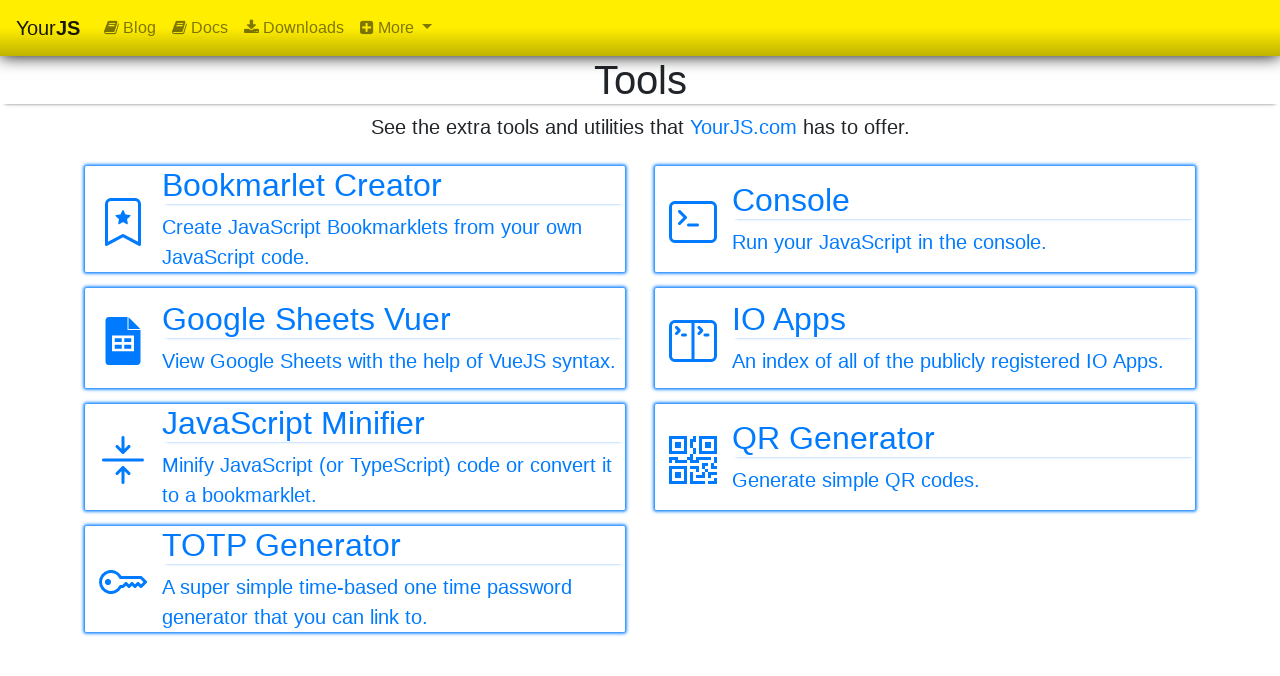

--- FILE ---
content_type: text/html; charset=UTF-8
request_url: https://www.yourjs.com/tools/
body_size: 3172
content:
<!DOCTYPE html>
<html lang="en">
  <head>
    <meta charset="utf-8">
    <meta http-equiv="X-UA-Compatible" content="IE=edge">
    <meta name="viewport" content="width=device-width, initial-scale=1, maximum-scale=1, user-scalable=no, minimal-ui">
    
    <!-- The above 3 meta tags *must* come first in the head; any other head content must come *after* these tags -->
    <title>Tools</title>

          <meta name="description" content="See the extra tools and utilities that YourJS.com has to offer.">
        
          <meta name="theme-color" content="#F7DF1E">
    
    
    
          <link rel="canonical" href="https://www.yourjs.com/tools/" />
    
    <meta property="og:image" content="https://www.yourjs.com/images/YourJS-512.png">

    <!-- Icon -->
    <link rel="shortcut icon" href="/favicon.ico" type="image/x-icon">
    <link rel="icon" href="/favicon.ico" type="image/x-icon">

          <script type="text/javascript" src="/resources/jquery.min.js?v=1512529146"></script>
          <script type="text/javascript" src="/resources/YourJS.min.js?v=1609254695"></script>
          <script type="text/javascript" src="/resources/popper.min.js?v=1525984428"></script>
          <script type="text/javascript" src="/resources/vue.min.js?v=1582340602"></script>
          <script type="text/javascript" src="/resources/prism.js?v=1551791926"></script>
          <script type="text/javascript" src="/templates/main.js?v=1582913054"></script>
    
          <link href="/resources/bootstrap-4.6.1/css/bootstrap.min.css?v=1644214121" rel="stylesheet">
          <link href="/resources/font-awesome/css/font-awesome.min.css?v=1512529185" rel="stylesheet">
          <link href="/resources/prism.css?v=1551791925" rel="stylesheet">
          <link href="/templates/main.css?v=1644214072" rel="stylesheet">
          <link href="/tools/index.css?v=1654474030" rel="stylesheet">
      </head>
  <body>
          <nav id="SITE_TOP_NAV" class="navbar navbar-expand-sm navbar-light bg-light sticky-top">
        <a class="navbar-brand" title="Home Page" href="/">
          Your<span id="SITE_JS_BRAND">JS</span>
                  </a>
        <button class="navbar-toggler" type="button" data-toggle="collapse" data-target="#navbarSupportedContent" aria-controls="navbarSupportedContent" aria-expanded="false" aria-label="Toggle navigation">
          <span class="navbar-toggler-icon"></span>
        </button>

        <div class="collapse navbar-collapse" id="navbarSupportedContent">
          <ul class="navbar-nav mr-auto">
                          <li class="nav-item">
                <a class="nav-link" href="/blog"><i class="fa fa-book"></i> Blog</a>
              </li>
                        <li class="nav-item">
              <a class="nav-link" href="/docs"><i class="fa fa-book"></i> Docs</a>
            </li>
            <li class="nav-item">
              <a class="nav-link" href="/download"><i class="fa fa-download"></i> Downloads</a>
            </li>
            <li class="nav-item dropdown">
              <a class="nav-link dropdown-toggle" href="#" id="navbarDropdown" role="button" data-toggle="dropdown" aria-haspopup="true" aria-expanded="false">
                <i class="fa fa-plus-square"></i>
                More
              </a>
              <div class="dropdown-menu" aria-labelledby="navbarDropdown">
                <!-- <a class="dropdown-item" href="/examples2">Examples</a>
                <a class="dropdown-item" href="/stringly">Stringly</a> -->
                <a href="/console" class="dropdown-item"><i class="fa fa-terminal"></i> Console</a>
                <a href="/gist-io" class="dropdown-item"><i class="fa fa-columns"></i> IO Apps</a>
                <a href="/bookmarklet" class="dropdown-item"><i class="fa fa-bookmark"></i> Bookmarklet Creator</a>
                <a href="/tools" class="dropdown-item"><i class="fa fa-cog"></i> Other Tools &amp; Utilities</a>
                <div class="dropdown-divider"></div>
                <a href="/license" class="dropdown-item"><i class="fa fa-balance-scale"></i> License (MIT)</a>
                <a href="/changes" class="dropdown-item"><i class="fa fa-copy"></i> Version Updates</a>
                <div class="dropdown-divider"></div>
                                  <a href="https://www.yourjs.com/profile/login?redirect-to=https%3A%2F%2Fwww.yourjs.com%2Ftools%2F" class="dropdown-item"><i class="fa fa-sign-in"></i> Sign In</a>
                                <div class="dropdown-divider"></div>
                <a class="dropdown-item" href="http://v1.yourjs.com/" target="_blank"><i class="fa fa-backward"></i> YourJS 1.0</a>
                <a class="dropdown-item" href="http://jpaq.yourjs.com/" target="_blank"><i class="fa fa-fast-backward"></i> jPaq</a>
                <div class="dropdown-divider"></div>
                <a class="dropdown-item" href="http://cwestblog.com/" target="_blank"><i class="fa fa-wordpress"></i> Chris West's Blog</a>
                <!--a class="dropdown-item" href="http://ciphly.com/" target="_blank"><i class="fa fa-tachometer"></i> Ciphly - Top Coding Sites</a-->
              </div>
            </li>
          </ul>
          
                  </div>
      </nav>
        
<h1 class="text-center">Tools</h1>
<div class="lead text-center">See the extra tools and utilities that <a href="/">YourJS.com</a> has to offer.</div>

<div class="container mt-3">
  <div class="row">

    <div class="col-md-6 my-2">
      <a class="tool-wrap" href="/bookmarklet/">
        <div class="icon-wrap">
          <svg xmlns="http://www.w3.org/2000/svg" width="16" height="16" fill="currentColor" class="bi bi-bookmark-star" viewBox="0 0 16 16">
            <path d="M7.84 4.1a.178.178 0 0 1 .32 0l.634 1.285a.178.178 0 0 0 .134.098l1.42.206c.145.021.204.2.098.303L9.42 6.993a.178.178 0 0 0-.051.158l.242 1.414a.178.178 0 0 1-.258.187l-1.27-.668a.178.178 0 0 0-.165 0l-1.27.668a.178.178 0 0 1-.257-.187l.242-1.414a.178.178 0 0 0-.05-.158l-1.03-1.001a.178.178 0 0 1 .098-.303l1.42-.206a.178.178 0 0 0 .134-.098L7.84 4.1z"/>
            <path d="M2 2a2 2 0 0 1 2-2h8a2 2 0 0 1 2 2v13.5a.5.5 0 0 1-.777.416L8 13.101l-5.223 2.815A.5.5 0 0 1 2 15.5V2zm2-1a1 1 0 0 0-1 1v12.566l4.723-2.482a.5.5 0 0 1 .554 0L13 14.566V2a1 1 0 0 0-1-1H4z"/>
          </svg>
        </div>
        <div class="table-cell">
          <h2>Bookmarlet Creator</h2>
          <div class="lead">Create JavaScript Bookmarklets from your own JavaScript code.</div>
        </div>
      </a>
    </div>

    <div class="col-md-6 my-2">
      <a class="tool-wrap" href="/console/">
        <div class="icon-wrap">
          <svg xmlns="http://www.w3.org/2000/svg" width="16" height="16" fill="currentColor" class="bi bi-terminal" viewBox="0 0 16 16">
            <path d="M6 9a.5.5 0 0 1 .5-.5h3a.5.5 0 0 1 0 1h-3A.5.5 0 0 1 6 9zM3.854 4.146a.5.5 0 1 0-.708.708L4.793 6.5 3.146 8.146a.5.5 0 1 0 .708.708l2-2a.5.5 0 0 0 0-.708l-2-2z"/>
            <path d="M2 1a2 2 0 0 0-2 2v10a2 2 0 0 0 2 2h12a2 2 0 0 0 2-2V3a2 2 0 0 0-2-2H2zm12 1a1 1 0 0 1 1 1v10a1 1 0 0 1-1 1H2a1 1 0 0 1-1-1V3a1 1 0 0 1 1-1h12z"/>
          </svg>
        </div>
        <div class="table-cell">
          <h2>Console</h2>
          <div class="lead">Run your JavaScript in the console.</div>
        </div>
      </a>
    </div>

    <div class="col-md-6 my-2">
      <a class="tool-wrap" href="/tools/gsheets-vuer/">
        <div class="icon-wrap">
          <svg xmlns="http://www.w3.org/2000/svg" width="24" height="24" viewBox="0 0 24 24">
            <path fill="currentColor" d="M11.318 12.545H7.91v-1.909h3.41v1.91zM14.728 0v6h6l-6-6zm1.363 10.636h-3.41v1.91h3.41zm0 3.273h-3.41v1.91h3.41v-1.91M20.727 6.5v15.864c0 .904-.732 1.636-1.636 1.636H4.909a1.636 1.636 0 0 1-1.636-1.636V1.636C3.273.732 4.005 0 4.909 0h9.318v6.5zm-3.273 2.773H6.545v7.909h10.91v-7.91zm-6.136 4.636H7.91v1.91h3.41v-1.91z"/>
          </svg>
        </div>
        <div class="table-cell">
          <h2>Google Sheets Vuer</h2>
          <div class="lead">View Google Sheets with the help of VueJS syntax.</div>
        </div>
      </a>
    </div>

    <div class="col-md-6 my-2">
      <a class="tool-wrap" href="/gist-io/">
        <div class="icon-wrap">
          <svg xmlns="http://www.w3.org/2000/svg" width="16" height="16" fill="currentColor" class="bi bi-terminal-split" viewBox="0 0 16 16">
            <path d="M2.146 3.146a.5.5 0 0 1 .708 0l.823.824a.75.75 0 0 1 0 1.06l-.823.824a.5.5 0 1 1-.708-.708l.647-.646-.647-.646a.5.5 0 0 1 0-.708ZM4 6a.5.5 0 0 1 .5-.5h1a.5.5 0 0 1 0 1h-1A.5.5 0 0 1 4 6Zm6.354-2.854a.5.5 0 0 0-.708.708l.647.646-.647.646a.5.5 0 1 0 .708.708l.823-.824a.75.75 0 0 0 0-1.06l-.823-.824ZM12 5.5a.5.5 0 0 0 0 1h1a.5.5 0 0 0 0-1h-1Z"/>
            <path d="M0 3a2 2 0 0 1 2-2h12a2 2 0 0 1 2 2v10a2 2 0 0 1-2 2H2a2 2 0 0 1-2-2V3Zm2-1a1 1 0 0 0-1 1v10a1 1 0 0 0 1 1h5.5V2H2Zm6.5 0v12H14a1 1 0 0 0 1-1V3a1 1 0 0 0-1-1H8.5Z"/>
          </svg>
        </div>
        <div class="table-cell">
          <h2>IO Apps</h2>
          <div class="lead">An index of all of the publicly registered IO Apps.</div>
        </div>
      </a>
    </div>

    <div class="col-md-6 my-2">
      <a class="tool-wrap" href="/tools/js-minifier/">
        <div class="icon-wrap">
        <svg xmlns="http://www.w3.org/2000/svg" width="16" height="16" fill="currentColor" class="bi bi-arrows-collapse" viewBox="0 0 16 16">
          <path fill-rule="evenodd" d="M1 8a.5.5 0 0 1 .5-.5h13a.5.5 0 0 1 0 1h-13A.5.5 0 0 1 1 8zm7-8a.5.5 0 0 1 .5.5v3.793l1.146-1.147a.5.5 0 0 1 .708.708l-2 2a.5.5 0 0 1-.708 0l-2-2a.5.5 0 1 1 .708-.708L7.5 4.293V.5A.5.5 0 0 1 8 0zm-.5 11.707-1.146 1.147a.5.5 0 0 1-.708-.708l2-2a.5.5 0 0 1 .708 0l2 2a.5.5 0 0 1-.708.708L8.5 11.707V15.5a.5.5 0 0 1-1 0v-3.793z"/>
        </svg>
        </div>
        <div class="table-cell">
          <h2>JavaScript Minifier</h2>
          <div class="lead">Minify JavaScript (or TypeScript) code or convert it to a bookmarklet.</div>
        </div>
      </a>
    </div>

    <div class="col-md-6 my-2">
      <a class="tool-wrap" href="/tools/qr-generator/">
        <div class="icon-wrap">
          <svg xmlns="http://www.w3.org/2000/svg" width="16" height="16" fill="currentColor" class="bi bi-qr-code" viewBox="0 0 16 16">
            <path d="M2 2h2v2H2V2Z"/>
            <path d="M6 0v6H0V0h6ZM5 1H1v4h4V1ZM4 12H2v2h2v-2Z"/>
            <path d="M6 10v6H0v-6h6Zm-5 1v4h4v-4H1Zm11-9h2v2h-2V2Z"/>
            <path d="M10 0v6h6V0h-6Zm5 1v4h-4V1h4ZM8 1V0h1v2H8v2H7V1h1Zm0 5V4h1v2H8ZM6 8V7h1V6h1v2h1V7h5v1h-4v1H7V8H6Zm0 0v1H2V8H1v1H0V7h3v1h3Zm10 1h-1V7h1v2Zm-1 0h-1v2h2v-1h-1V9Zm-4 0h2v1h-1v1h-1V9Zm2 3v-1h-1v1h-1v1H9v1h3v-2h1Zm0 0h3v1h-2v1h-1v-2Zm-4-1v1h1v-2H7v1h2Z"/>
            <path d="M7 12h1v3h4v1H7v-4Zm9 2v2h-3v-1h2v-1h1Z"/>
          </svg>
        </div>
        <div class="table-cell">
          <h2>QR Generator</h2>
          <div class="lead">Generate simple QR codes.</div>
        </div>
      </a>
    </div>

    <div class="col-md-6 my-2">
      <a class="tool-wrap" href="/tools/totp/">
        <div class="icon-wrap">
          <svg xmlns="http://www.w3.org/2000/svg" width="16" height="16" fill="currentColor" class="bi bi-key" viewBox="0 0 16 16">
            <path d="M0 8a4 4 0 0 1 7.465-2H14a.5.5 0 0 1 .354.146l1.5 1.5a.5.5 0 0 1 0 .708l-1.5 1.5a.5.5 0 0 1-.708 0L13 9.207l-.646.647a.5.5 0 0 1-.708 0L11 9.207l-.646.647a.5.5 0 0 1-.708 0L9 9.207l-.646.647A.5.5 0 0 1 8 10h-.535A4 4 0 0 1 0 8zm4-3a3 3 0 1 0 2.712 4.285A.5.5 0 0 1 7.163 9h.63l.853-.854a.5.5 0 0 1 .708 0l.646.647.646-.647a.5.5 0 0 1 .708 0l.646.647.646-.647a.5.5 0 0 1 .708 0l.646.647.793-.793-1-1h-6.63a.5.5 0 0 1-.451-.285A3 3 0 0 0 4 5z"/>
            <path d="M4 8a1 1 0 1 1-2 0 1 1 0 0 1 2 0z"/>
          </svg>
        </div>
        <div class="table-cell">
          <h2>TOTP Generator</h2>
          <div class="lead">A super simple time-based one time password generator that you can link to.</div>
        </div>
      </a>
    </div>

  </div>
</div>
    <!-- Include all compiled plugins (below), or include individual files as needed -->
    <script src="/resources/bootstrap-4.6.1/js/bootstrap.min.js"></script>

          <!-- Global site tag (gtag.js) - Google Analytics -->
      <script async src="https://www.googletagmanager.com/gtag/js?id=UA-39759328-5"></script>
      <script>
        window.dataLayer = window.dataLayer || [];
        function gtag(){dataLayer.push(arguments);}
        gtag('js', new Date());

        gtag('config', 'UA-39759328-5');
      </script>
      </body>
</html>


--- FILE ---
content_type: text/css
request_url: https://www.yourjs.com/templates/main.css?v=1644214072
body_size: 843
content:
/* START BOOTSTRAP BUTTON MODS */
.btn:not(.btn-link), .hover-line {
  background-image:
    linear-gradient(
      to bottom,
      rgba(255,255,255,0.2),
      rgba(255,255,255,0.1) 50%,
      rgba(0,0,0,0.1) 50%,
      rgba(0,0,0,0.2)
    );
  text-shadow:
    0.05em 0.05em 0.1em rgba(0,0,0,0.4),
    -0.05em -0.05em 0.1em rgba(255,255,255,0.4)!important;
  box-shadow: inset 0 0 0.1em #FFF;
}
.btn.active:not(.btn-link), .hover-line {
  background-image:
    linear-gradient(
      to bottom,
      rgba(0,0,0,0.2),
      rgba(0,0,0,0.1) 50%,
      rgba(255,255,255,0.1) 50%,
      rgba(255,255,255,0.2)
    );
  text-shadow:
    0.05em 0.05em 0.1em rgba(255,255,255,0.4),
    -0.05em -0.05em 0.1em rgba(0,0,0,0.4)!important;
  box-shadow:
    inset 0 0 0.1em #FFF,
    0 0 0 0.25em rgba(128,128,128,0.5);
}
.btn-outline-primary,
.btn-outline-secondary,
.btn-outline-success,
.btn-outline-danger,
.btn-outline-info {
  text-shadow:
    0 0 0.25em #FFF,
    0 0 0.25em #FFF,
    0 0 0.5em #000!important;
}
.btn-outline-warning {
  text-shadow:
    0 0 0.25em #000,
    0 0 0.25em #000,
    0 0 0.5em #FFF!important;
}
.btn-outline-warning:hover {
  text-shadow:
    0 0 0.25em #FFF,
    0 0 0.25em #FFF,
    0 0 0.5em #000!important;
}
.btn-outline-primary:hover,
.btn-outline-secondary:hover,
.btn-outline-success:hover,
.btn-outline-danger:hover,
.btn-outline-info:hover {
  text-shadow:
    0 0 0.25em #000,
    0 0 0.25em #000,
    0 0 0.5em #FFF!important;
}
/* END BOOTSTRAP BUTTON MODS */

pre.block {
  background-color: #F3F9FF;
  padding: 5px;
  box-shadow: inset 0 0 5px 3px #FFF, 0 0 1px #08F;
  border-radius: 5px;
}

.monospace {
  font-family: SFMono-Regular, Menlo, Monaco, Consolas, "Liberation Mono", "Courier New", monospace;
}

.floating-download-button {
  position: fixed;
  bottom: 0.3em;
  right: 0.3em;
  font-size: 30px;
  background-color: rgb(255,127,0);
  background-image: linear-gradient(to bottom, rgba(0,0,0,0) 49%, rgba(0,0,0,0.3) 51%);
  border-radius: 1.5em;
  box-shadow: inset 0 0 0.25em #000, 0 0 0.25em #000;
  display: inline-block;
  cursor: pointer;
  color: #FFF;
  text-shadow: 0 0 0.25em #000, 0 0 0.25em #000, 0 0 0.25em #000;
  transition: 0.25s ease all;
  padding: 0.25em 0.75em;
  text-align: center;
  z-index: 999;
  transform: scale(0.6);
}
.floating-download-button:hover {
  transform: scale(1);
  background-color: rgba(255,127,0, 0.75);
}

h1:not(.no-underline), h2:not(.no-underline), h3:not(.no-underline) {
  box-shadow: 0 0.1em 0.1em -0.125em;
}

[v-cloak] { display: none; }
#SITE_TOP_NAV {
  box-shadow: 0 0 1em #000;
  background-image: linear-gradient(to bottom, rgba(0,0,0,0) 50%, rgba(0,0,0,0.25))!important;
  background-color: #FE0!important;
}
#SITE_JS_BRAND {
  display: inline-block;
  font-weight: bold;
}

.glow {
  animation: glow 1s infinite alternate;
}
.glow:hover {
  animation-play-state: paused;
}
@keyframes glow {
  from {
    box-shadow: 0 0 0.125em #08F;
    filter: hue-rotate(0deg);
  }
  to {
    box-shadow: 0 0 0.5em 0.5em #08F;
    filter: hue-rotate(-30deg);
  }
}

.h-1px { height: 1px; }
.w-1px { width: 1px; }
.no-wrap { white-space: nowrap; }

/* AddToAny */
.a2a_kit .a2a_svg {
  font-size: 32px!important;
  height: 1em!important;
  width: 1em!important;
  box-shadow: inset 0 0 0.5em #000, 0 0 0.1em 0.05em #000;
  border-radius: 0.5em!important;
  transition: 0.5s ease all;
  position: relative;
  z-index: 1;
}
.a2a_kit .a2a_svg:hover {
  transform: rotate(360deg) scale(1.4);
  z-index: 2;
}

.runkit-viewer {
  padding-left: 30px;
  overflow-x: hidden;
}

.dropdown-menu-center {
  left: 50% !important;
  right: auto !important;
  text-align: center !important;
  transform: translate(-50%, 0) !important;
}


--- FILE ---
content_type: text/css
request_url: https://www.yourjs.com/tools/index.css?v=1654474030
body_size: -11
content:
.tool-wrap {
  display: table;
  width: 100%;
  height: 100%;
  box-shadow: 0 0 0.2em 0.1em;
  border-radius: 0.1em;
  transition: 0.5s ease all;
  overflow: hidden;
}
.tool-wrap:hover {
  text-decoration: none;
  box-shadow: 0 0 0.8em 0.1em;
  transform: scale(1.05);
  filter: hue-rotate(135deg) brightness(150%);
}
.tool-wrap > * {
  display: table-cell;
  vertical-align: middle;
}
.icon-wrap {
  font-size: 3em;
  padding: 0.3em;
  width: 1px;
}
.icon-wrap > * {
  height: 1em;
  width: 1em;
}

--- FILE ---
content_type: text/javascript
request_url: https://www.yourjs.com/resources/YourJS.min.js?v=1609254695
body_size: 22954
content:
/*
 YourJS v2.24.3 - Your Very Own JS Library
 Home Page - http://yourjs.com/
 Download - http://yourjs.com/download/2.24.3

 Copyright (c) 2015-2020 Christopher West
 Licensed under the MIT license.
*/
(function(wa,I,m){function da(a,b){var c=(a+"").replace(/[\s\S]+\//,"");b.replace(/([-+!]?)(\w)/g,function(d,e,f){d=c.indexOf(f);c="-"==e||"!"==e&&0<=d?c.replace(f,""):0>d?c+f:c});return new RegExp(a.source,c)}function J(a,b){var c=a.replace(/[[\](){}.+*^$|\\?-]/g,"\\$&");return""===b||b?new RegExp(c,!0===b?"":b):c}function ea(a){var b=typeof a;return a==m||"object"!=b&&"function"!=b}function xa(a){var b=a&&a.constructor;return b&&"function"===typeof b?b.prototype===a:!1}function fa(a,b){return a[b].bind(a)}
function ha(a,b){return a<b?-1:a>b?1:0}function O(a,b){for(var c=[],d=0,e=b.length;d<e;d++)if(a!=m&&v(a,b[d]))c[d]=a=a[b[d]];else break;return c}function V(a,b,c){var d=O(a,b);return(b=b.length)?d.length==b?d.slice(-1)[0]:c:a}function ia(a){try{return Function((a+"").replace(/[\{\[\s\xA0,\/\.=]|^$/g,"!"),""),!0}catch(b){return!1}}function E(a){return P.toString.call(a).slice(8,-1)}function ya(a,b){var c="string"===typeof a;c&&(a=(c=a.match(/^([\w\$]+(?=\.|#))?(#|\.?prototype\.)(\w+)$/))?(c[1]?C[c[1]].prototype:
b)[c[3]]:G[a]);return a.apply(c?b:m,t(arguments,c?2:1))}function W(a,b,c){function d(h){if(h)return!!e;throw e=1;}var e,f=0,g;for(g in a)if(c||v(a,g))try{b.call(++f,a[g],g,a,d)}catch(h){if(e)break;throw h;}return f}function za(a){var b=+a;if(X(b)){if(b=/(\d)(?:\.(\d+))?e(\+|\-)(\d+)/.exec(b+"")){a=b[2]||"";var c=b[1]+a,d=+b[4];a="+"===b[3]?c+Array(d+1-a.length).join("0"):"0."+Array(d).join("0")+c}return a+""}}function H(a){var b,c,d=E(a);return"Array"===d||!!a&&!a.nodeName&&"number"===typeof(b=a.length)&&
"Function"!==d&&"String"!==d&&(!b||0<b&&0==(c=b-1)%1&&c in a)}function Aa(a,b,c){function d(l){if(l)return!!e;throw e=1;}for(var e,f=0,g=0,h=a.length,k="String"===E(a)?a.split(""):a;g<h;g++)if(c||v(k,g))try{b.call(++f,k[g],g,a,d)}catch(l){if(e)break;throw l;}return f}function K(a,b,c){return(H(a)||"String"===E(a)?Aa:W)(Object(a),b,c)}function Ba(a,b,c,d){d=d||[];b=b==m?a.length-d.length:b;return function(){var e=t(arguments),f=c?e.concat(d):d.concat(e);e=b-e.length;return 0<e?Ba(a,e,c,f):a.apply(this,
f)}}function Ca(a,b,c){var d=a.length;c==m?c=Infinity:0>c&&(c=c<-d?0:d+c);0>b&&(b=b<-d?0:d+b);c<b&&(c=b);return a.slice(0,b)+a.slice(c)}function Y(a,b){a=t(a);b=t(b);for(var c,d=0,e=a.length,f,g=b.length;d<e;d++)for(c=a[d],f=0;f<g;f++)if(c===b[f]){e--;a.splice(d--,1);g--;b.splice(f--,1);break}return a}function ja(a){return arguments.length?H(a)?t(a):[a]:[]}function L(a,b,c){var d,e=x(a),f=b!==b,g=0===b&&0>1/b;if("String"===e)return a.indexOf(b,c);if("Array"===e){c=~~c;0>c&&(c=Math.max(0,a.length+
c));for(d=a.length;d-- >c;){var h=a[d];if(f?h!==h:g?0===h&&0>1/h:b===h)return d}return-1}e=Object.keys(a);for(d=e.length;d--;)if(h=a[c=e[d]],f?h!==h:g?0===h&&0>1/h:b===h)return c}function ka(a,b){var c=Object.keys(a=Object(a));return b==m?c:(a=Object.getOwnPropertyNames(a),b)?a.filter(function(d){return 0>L(c,d)}):a}function Q(a,b){for(var c=ka(a,b),d=c.length;d--;)c[d]=[c[d],a[c[d]]];return c}function M(a){return encodeURIComponent(a).replace(/!/g,"%21").replace(/'/g,"%27").replace(/\(/g,"%28").replace(/\)/g,
"%29").replace(/\*/g,"%2A").replace(/%20/g,"+")}function Z(a,b){for(var c,d=arguments,e=1;b=d[e++];)for(c in b)v(b,c)&&(a[c]=b[c]);return a}function aa(a){return a!==a}function la(a,b){return b!=m?a[0>b?a.length+b:b]:function(c){return c[0>a?c.length+a:a]}}function Da(a,b){b=b==m?1:b;for(var c=[],d=!0===b||b-1,e=0,f=a.length;e<f;e++)0<b&&"Array"==x(a[e])?c=c.concat(Da(a[e],d)):c.push(a[e]);return c}function Ea(a,b){function c(h,k,l,n,p){for(var r,u,q,w,y=0;y<n;y++)if(r=(q=h[w=l[y]])&&"object"===typeof q?
d(q):[],0>p.indexOf(q)&&(w=w.replace(/\\|\./g,"\\$&"),(u=r.length)&&c(q,k+w+".",r,u,p.concat([q])),b||!u))e[k+w]=q}var d=Object.keys,e={},f=a&&"object"===typeof a?d(a):[],g=f.length;g&&c(a,"",f,g,[a]);return e}function ma(a){return decodeURIComponent(a.replace(/%(?![\dA-F]{2})/gi,"%25").replace(/\+/g,"%20"))}function na(a,b){return b?na(b,a%b):a}function Fa(a,b,c){var d=a!=m?b==m?1:-1:0;return d+1?Function("g,a,b,c","return function(x,y){return g(a,x,b,arguments.length>1?y:c)}".replace(d?"b,":"a,",
""))(Fa,a,b,c):v(a,b)?a[b]:c}function oa(a,b){if("RegExp"===x(a)){var c=oa(),d;for(d in c)a.test(d)||delete c[d]}else a==m?(c={},D.cookie.replace(/(?:^|;\s*)(.+?)(?=;\s*|$)/g,function(e,f){f=f.match(/(.*?)=(.*)/);c[decodeURIComponent(f[1])]=decodeURIComponent(f[2])})):(a=D.cookie.match(new RegExp("(?:^|;\\s*)"+encodeURIComponent(a)+"=(.*?)(?:;\\s*|$)")))&&(c=decodeURIComponent(a[1]));return c==m?b:c}function Ga(a){return 0<=(";"+D.cookie).replace(/;\s+/g,";").indexOf(";"+encodeURIComponent(a)+"=")}
function pa(a,b){var c=Math.ceil(Math.min(a.length,b.length)/2),d=a.slice(0,c),e=b.slice(0,c);return a!=b?c?d!=e?c-1&&pa(d,e):pa(a.slice(c),b.slice(c))+c:0:-1}function Ha(a,b,c){c=0<+c?Math.round(+c):5;for(var d=a=Math.max(1,Math.min(Math.floor(a),b)),e=[{number:a,isSelected:!0,isBoundary:1===a||d===b}],f=2*c,g=2;e.length<c&&g++<f;)0===g%2&&1<a&&(--a,e.unshift({number:a,isSelected:!1,isBoundary:1===a})),1===g%2&&d<b&&(++d,e.push({number:d,isSelected:!1,isBoundary:d===b}));return e}function Ia(){return"YourJS v"+
wa+" ("+I+")"}function Ja(a){if(!qa(a))throw new TypeError("expected a finite integer");if(2>a)return!1;if(4>a)return!0;if(0==a%2||0==a%3)return!1;for(var b=parseInt(Math.sqrt(a))+2,c=6;c<=b;c+=6)if(0==a%(c-1)||0==a%(c+1))return!1;return!0}function Ka(a){var b=!H(a=Object(a)),c;for(c in a)if(v(a,c)&&(b||~~c==c))return!1;return!0}function X(a){return"number"==typeof a&&C.isFinite(a)}function ra(a){a=ba(a);for(var b=t(arguments),c=b.length,d=1;d<c&&0>L(a,b[d]);d++);return d<c}function sa(a,b,c){function d(e,
f){a.lastIndex=m;f=1 in arguments?f:c;for(var g=!1,h,k=1;(h=a.exec(e))&&k;)k=(g=t(h,-1)[0]==m)&&!f;return g}a=RegExp(a.source+"|([\\S\\s])",(a+"").replace(/[\s\S]+\/|g/g,"")+"g");return b==m?d:d(b,c)}function ta(a){var b={};a.replace(/\?[^#]+/,function(c){c.replace(/\+/g," ").replace(/[\?&]([^=&#]+)(?:=([^&#]*))?/g,function(d,e,f,g,h,k){e=decodeURIComponent(e);g="[]"==e.slice(-2);f=f&&decodeURIComponent(f);h=v(b,e);k=b[e];b[e]=g||h?"Array"==x(k)?k.concat([f]):h?[k,f]:[f]:f})});return b}function La(){return new Date}
function Ma(a,b,c){c-=b;return((a-b)%c+c)%c+b}function Na(a,b,c){return a==m?function(d){return Na(d,b,c)}:(c?!c.test(a):a.indexOf(b))?b+a:a}function Oa(a,b,c){return"number"==typeof a?("boolean"==typeof b&&(c=b,b=m),b===m&&(b=a,a=0),a=Math.random()*(b-a)+a,c?Math.trunc(a):a):a[Oa(0,a.length,1)]}function Pa(a,b,c){a=Object(a);if(a==m)return function(h){return Pa(h,b,c)};var d=H(a),e=d?[]:{},f=[];(Array.isArray(b)?b:Object.keys(b).map(function(h){return[h,b[h]]})).forEach(function(h){var k=h[0],l=
typeof k;l="function"===l?1:0<="string,boolean,number".indexOf(l)?2:0;h=h[1];var n="function"===typeof h,p;for(p in a)v(a,p=d?+p:p)&&(l?1===l?k(p)!=m:k==p:k.test(p))&&(e[p.replace(l?/^[^]*$/:k,n?h(p):h)]=a[p],c||f.push(p))});for(var g in a)v(a,g)&&0>f.indexOf(d?+g:g)&&!v(e,g)&&(e[g]=a[g]);return e}function Qa(a,b,c){c=c||{};var d=c["max-age"]||c.maxAge;d=d?+new Date+1E3*d:c.expires;var e=c.path,f=c.domain,g=c.secure;samesite=c.samesite||c.sameSite;D.cookie=encodeURIComponent(a)+"="+encodeURIComponent(b)+
(d?"; expires="+(new Date(d)).toGMTString():"")+(e?"; path="+e:"; path=/")+(f?"; domain="+c.domain:"")+(g||"NONE"===(samesite+"").toUpperCase()?"; secure":"")+(samesite?"; samesite="+samesite:"");return Ga(a)}function Ra(a,b,c,d){var e=a==m,f=b==m,g=3>arguments.length;if(e||f||g){var h=["b","a"];var k={x:e,y:f,z:g};return Function("s,x,y,z","return function(a,b){return s(x,y,z)}".replace(/x|y|z/g,function(l){return k[l]?h.pop():l}).replace(h[0]?"":",b",""))(Ra,a,b,c,d)}h=a[b];a[b]=c;return d?a:h}
function Sa(a,b,c){return a==m?function(d){return Sa(d,b,c)}:(c?c.test(a):a.slice(-b.length)==b)?a:a+b}function ua(a,b){b="string"==typeof b?new RegExp("^["+J(b)+"]+"):/^[\t-\r \xA0\u1680\u180E\u2000-\u200A\u2028\u2029\u202F\u205F\u3000\uFEFF]+/;return a==m?function(c){return c.replace(b,"")}:a.replace(b,"")}function va(a,b){b="string"==typeof b?new RegExp("["+J(b)+"]+$"):/[\t-\r \xA0\u1680\u180E\u2000-\u200A\u2028\u2029\u202F\u205F\u3000\uFEFF]+$/;return a==m?function(c){return c.replace(b,"")}:
a.replace(b,"")}var C=this,Ta=[],P={},D=C.document,Ua=[];eval("xorBits^orBits|andBits&add+subtract-multiply*divide/rem%lt<gt>eq==ne!=lte<=gte>=eqs===nes!==".replace(/(\w+)(\W+)/g,"function $1(a,b){return arguments.length-1?a$2b:function(b){return b$2a}}"));var ba,x;(function(a,b){ba=function(c){var d=xa(c),e=[],f=P.toString.call(c).slice(8,-1);ea(c)?e.push("*primitive",f.toLowerCase()):"Object"!==f&&e.push("Object");c!=m&&e.push(f);if("Object"===f){f=(c=c.constructor)&&c.name||"*unknown";for(i=0;i<
b;i+=2)if(c===a[i]){f=a[i+1];break}"Object"!==f&&e.push(f)}d&&e.push("*prototype");return e};x=function(c,d){if(d){for(var e=0;e<b;e+=2)if(c===a[e])return!1;b+=2;a.push(c,d);return!0}c=ba(c);return c[c.length-1]}})([],0);var R=Function("P,T,M,Q","return[ , [0], [1]]".replace(/ ([^,]{3})?/g,'function(a,b,d){var e,c=[];d=P(d||1,10);b=(T(b)==="RegExp"?M:Q)(b,"g");a.replace(b,function(a,b){e=arguments;c.push([b=e[e.length-2],a.length+b])});a=(c=c[d+(0<d?-1:c.length)])?[a.slice(0,c[0]),a.slice(c[1])]:[null,null];return a$1}'))(parseInt,
x,da,J),ib=R[1],jb=R[2];R=R[0];eval("0call2[].slice.call(arguments,1)3arguments)}}0apply2b3b)}}".replace(/\d/g,function(a){return["function ",1,'Of(a,b,c){"string"===typeof a&&(a=b[a]);return 3>arguments.length?function(d,b){return a.apply(d,',")}:function(b){return a.apply(c,"][a]}));var t=fa(Ta.slice,"call"),v=fa(P.hasOwnProperty,"call");eval("var Arguments,Array,Boolean,Date,Function,Null,Number,Object,RegExp,String,Undefined,Unknown".replace(/[A-Z]\w+/g,"is$&"));"Arguments Array Boolean Date Function null Number Object RegExp String undefined *unknown".replace(/\*?(\w)(\w+)/g,
function(a,b,c){eval("(function(t){is"+b.toUpperCase()+c+'=function(v){return t(v)==="'+a+'"}})')(x)});eval('function c?void 0===a:null==a||"number"===typeof a&&isNaN(a)return '.replace(/(.{9})(.+)(.{7})/,"$1canDefault(a,c){$3$2}$1defaultTo(a,b,c){$3($2)?b:a}$1defaulter(b,c){$3$1(a){$3($2)?b:a}}"));eval("var ceil,floor,round");"ceil floor round".replace(/\w+/g,function(a,b,c){b=/^-?|$/g;c=/(\.\d*)\./;eval("(function(x){"+a+"=x})")(function(d,e){e=e||0;var f=Math.abs(e),g="$&"+Array(f+2).join("0"),
h=new RegExp("(\\.)(\\d{"+f+"})");f=new RegExp("(\\d{"+f+"})(\\.)");d=(d+".").replace(b,g).replace(c,"$1").replace(0>e?f:h,"$2$1");d=(Math[a](+d)+".").replace(b,g).replace(c,"$1").replace(0>e?h:f,"$2$1");return+d})});eval(">Not<=".replace(/(\w*)(.=?)/g,"function is$1(){for(var a,b,d=arguments,c=d.length;a=d[--c],b=d[c-1],c&&(a===a?0===a?1/a===1/b:a===b:b!==b););return 1$2c}"));var Va,Wa;(function(a){function b(d,e){this.$$=e;this.$=d}function c(){return this.$}b.prototype={_:function(d){return new b(this.$[d].apply(this.$,
t(arguments,1)),this)},value:c,end:function(){return this.$$},valueOf:c};Ua.push(function(){W(G,function(d,e){"function"!==typeof d||a.test(e)||(b.prototype[e]=function(){return new b(d.apply(m,[this.$].concat(t(arguments))),this)})})});x(b,"YourJSChain");Va=function(d){return new b(d)};Wa=function(d,e){if(a.test(e)||v(G,e))return!1;G[e]=d;b.prototype[e]=function(){return new b(d.apply(m,[this.$].concat(t(arguments))),this)};return!0}})(/^(value|end|_|mixin|\$\$?)$/);eval("ZtoCYUXTWSVe}ZcountCYUXTWSVe.length}ZcYAt(d,b){X;b=0>b?f+b:b||0;WVa}".replace(/[S-Z]/g,
function(a){return{Z:"function ",Y:"odePoint",X:"var a,c,f=d.length",W:"a=d.charCodeAt(b),55296<=a&&56319>=a&&f>b+1&&(c=d.charCodeAt(b+1),56320<=c&&57343>=c&&(a=1024*(a-55296)+c-56320+65536,b++))",V:";return ",U:"s(d){for(",T:",b=0,e=[];b<f;b++)",S:",e.push(a)"}[a]}));eval("var filter,filterOut;(function(A,H){#;#})".replace(/#/g,"filter=function(a,d,e){if(A(a=Object(a)))for(var c=[],b=0,f=a.length;b<f;b++)@c.push(a[b]);else for(b in c={},a)@(c[b]=a[b]);return c}").replace(/@/g,"H(a,b)&&d.call(e,a[b],b,a)&&").replace(/(=.+?)(d.c.+?)d.c/,
"Out$1!$2!d.c"))(H,v);eval("seccos;cscsin;cottan;".replace(/(...)(?=(...)?;)/g,function(a,b,c,d){return"function "+b+"(a,b){return "+(c?"1/":"")+"Math."+(c||b)+"(b?a*"+Math.PI/180+":a)}"}));var S=Function("G,H,T",'return[@"number"!==typeof c[f=g?d(b[a],a,b):G(b[a],d)]&&(c[f]=0),c[f]++#,@"Array"!==T(c[f=g?d(b[a],a,b):G(b[a],d)])&&(c[f]=[]),c[f].push(b[a])#,@f=c[g?d(b[a],a,b):G(b[a],d)]=b[a]#]'.replace(/@([^#]+)#/g,'function(b,d,c){c=c||{};d="string"===typeof d?[d]:d;for(var f,g="function"===typeof d,a=0,h=b.length;a<h;a++)H(b,a)&&($1);return c}'))(V,
v,E),kb=S[1],lb=S[2];S=S[0];var Xa;(function(a,b,c,d,e,f,g){function h(k,l){var n=[],p=[];for(q in k)if(v(k,q)){var r=k[q],u=E(r);if(q.indexOf("@media "))if("Object"===u){var q=q.replace(g,"$1");q=q.replace(e,function(w){w=l?w.replace(d,"& $&"):w;return l.replace(c,function(y){return w.replace(b,y)})});n.push(h(r,q))}else r="Array"!==u?r!=m?r&&"number"==typeof r?r+"px":"!"==(r+"").slice(-1)?r+"important":r:"none":r.join(","),q=q.replace(a,"-$&").toLowerCase(),p.push(q+":"+r+";");else n.push(q+"{"+
h(r,l)+"}")}p[0]&&n.unshift(l+"{"+p.join("")+"}");return n.join("")}Xa=function(k,l){if("string"!=typeof l){if(l){var n=("_"+Math.random()).replace(f,+new Date);l="Array"==E(l)?l:[l];for(var p=l.length;p--;)l[p].className+=" "+n}l=n?"."+n:""}n=h(k,l);p=D.createElement("style");p.type="text/css";p.styleSheet&&!p.sheet?p.styleSheet.cssText=n:p.appendChild(D.createTextNode(n));(D.getElementsByTagName("head")[0]||D.body).appendChild(p);return p}})(/[A-Z]/g,/&/g,/[^,]+|^$/g,/^[^&]+$/,/[^\s\xa0,][^,]*/g,
/0(.|$)/,/^[\s\xa0]+|[\s\xa0]*(,)[\s\xa0]*|[\s\xa0]+$/g);eval("debounce231k=b;b=@;##b-k##@-b#throttle312#k=@,#k-b#b=k,#k-b#".replace(/(\D+)(.)(.)(.)([^#]*)#([^#]*)#([^#]*)#([^#]*)#([^#]*)#/g,"function $1(h,c,a){var u,d,e,f,g,k,b=0;a=u==a?$2:a?$3:$4;return function(){d=0;e=arguments;f=this;$5a&1&&($6d=$7>=c)&&($8g=h.apply(f,e));!d&&a&2&&setTimeout(function(){k=@,k-b>=c&&(b=k,g=h.apply(f,e))},c);return g}}").replace(/@/g,"+new Date"));var Ya;(function(a,b,c){function d(){return b[t(arguments,1).join(" ").search(c,
"")]}Ya=function(e){return e.replace(a,d)}})(/([\xc0-\xc5\u0100])|([\xe0-\xe5\u0101])|([\xc7\u0106\u010c])|([\xe7\u0107\u010d])|(\xd0\u0110)|(\xf0\u0111)|([\xc8-\xcb\u0112\u0116\u0118])|([\xe8-\xeb\u0113\u0117\u0119])|([\xcc-\xcf\u012a\u012e])|([\xec-\xef\u012b\u012f])|([\xd1\u0143])|([\xf1\u0144])|([\xd2-\xd6\xd8\u014c])|([\xf2-\xf6\xf8\u014d])|([\xd9-\xdc\u016a])|([\xf9-\xfc\u016b])|([\xdd\u0178])|([\xfd\xff])|(\xc6)|(\xe6)|(\xde)|(\xfe)|(\xdf)|(\u0152)|(\u0153)|(\u0141)|(\u0142)|([\u02B9-\u036F])/g,
"A a C c D d E e I i N n O o U u Y y Ae ae Th th ss Oe oe L l ".split(" "),/\S/);var ca;(function(a,b,c,d){function e(f,g){return g.toUpperCase()}ca=function(f){var g,h,k,l,n;if("String"==x(f))var p=t(ca({_:"DIV",html:f}).childNodes);else for(g in p=D.createElement(f.nodeName||f._),f){var r=f[g];if(v(f,g)&&"_"!=(h=v(d,g)?d[g]:g))if("style"==h){var u=p[h];if("String"==x(r))u.cssText=r;else for(n in r)v(r,n)&&(u[n.replace(a,e)]=r[n])}else if(h==b||h==c)p[c]=p[b]=r;else if("$"==h)for(r=ja(r),u=0,k=r.length;u<
k;){var q=ja(ca(r[u++]));var w=0;for(l=q.length;w<l;)p.appendChild(q[w++])}else p[h]=r,h==g&&p.getAttribute(h)==m&&(u=typeof r,"string"!==u&&"number"!==u&&m!=u||p.setAttribute(h,r))}return p}})(/-([^-])/g,"innerText","textContent",{nodeName:"_",html:"innerHTML",text:"innerText",children:"$","for":"htmlFor","class":"className",cls:"className"});eval("Year Month Day Hour Minute Second Week Sunday Monday Tuesday Wednesday Thursday Friday Saturday".split(" ").map(function(a,b){var c="b@Month(11) b.(1);a.(32);a.Date(0) b@Hours(23) b@Minutes(59) b@Seconds(59) b@Milliseconds(999)".replace(/@/g,
".(0);a.").replace(/\.(\w*)\((?=\S+\.(\w+)\S+|)/g,".set$1$2(").split(" ");if(5<b){var d=6<b?14-b:7;c.push("b.setDate(b.getDate()-(b.getDay()+"+d+")%7);a.setDate(a.getDate()-(a.getDay()+"+d+")%7+6)");6<b&&(a+="Week");b=2}c="function #(a){var b=new Date(a);a=new Date(a);@;return [b,a]}".replace("@",c.slice(b).join(";"));return c.replace("){",",c){if(void 0===c)return function(c){return #(a,c)};").replace(/\ba\.set;/g,"").replace("[b,a]","b<=c&&c<=a").replace(/#/g,"isSame"+a)+c.replace(/\ba\.set;|\[(b),a\]/g,
"$1").replace("#","startOf"+a)+c.replace(/\bb\.set;|\[b,(a)\]/g,"$1").replace("#","endOf"+a)+c.replace("#","spanOf"+a)}).join(""));eval("##".replace(/#/g,'function testFor(){for(var k=[],g=[],e=arguments,b=0,n=e.length;b<n;b++){var f=0,c=e[b].slice(),l=e[b]=c.pop(),d=/^(([!=]=?|!?~|<|>)=|<|>|!?\\(\\))$/.test(c[c.length-1])?c.pop():"===",m=c.length;for(k[b]="a"+b;f<=m;f++){for(var a="i",h=0;h<f;h++)a+="["+JSON.stringify(c[h])+"]";a=f+1>m?/~|\\(/.test(d)?(/!/.test(d)?"!":"")+"a"+b+(/~/.test(d)?".test(":"(")+a+")":l!==l&&/^[!=]/.test(d)?a+(/!/.test(d)?"===":"!==")+a:a+d+"a"+b:a+"!=void 0";0>g.indexOf(a)&&g.push(a)}}return Function(k.join(","),"return function(i){return "+g.join("&&")+"}").apply(0,e)}').replace(/r(.+?)(".g.+?\+")/,
"rNot$1!($2)"));eval("var w%,w%Not,someW%,everyW%,noW%,notEveryW%;(function(A,T,N,S){w@filter#};};w@filter#};};someW@some#};};everyW@every#};};noW@some#===!1};};notEveryW@every#===!1};};})".replace(/@/g,"%=function(a){var t=T.apply(0,S(arguments,1));if(a==void 0)return function(a){return A.").replace(/%/g,"here").replace(/(=.+?)T/,"Not$1N").replace(/#/g,".call(a,t)").replace(/\{([^\{]+?)\};/g,"$&$1"))(Ta,testFor,testForNot,t);eval("exec:a,fmatch:f,a".replace(/(\w+):(.,.)/g,'function $1All($2,d){a=new RegExp(a.source,(a.flags||(a+"").replace(/[^]+\\//,"")).replace("g","")+"g");for(var b,g=0,c=[],e=0;b=a.exec(f);e===a.lastIndex&&++a.lastIndex,e=a.lastIndex)d&&(b=d(b,++g)),void 0!==b&&c.push(b);return c.length?c:null}'));
var Za;(function(a,b){function c(e,f){var g=v(a,e+="case")?a[e]:a[e]=[],h=a["~"+e];h&&h[h.length-1]+1===f?h[1]=f:g.push(a["~"+e]=[f])}function d(){for(var e,f,g,h=0;65535>=h;h++)e=String.fromCharCode(h),f=e.toLowerCase(),g=e.toUpperCase(),e=g===f?"no":g===e?"upper":f===e?"lower":"mix",c(e,h);["upper","lower","mix","no"].forEach(function(k){k+="case";a[k]=a[k].map(function(l){return l.map(function(n){return"\\u"+("000"+n.toString(16)).slice(-4)}).join("-")}).join("")})}Za=function(e,f){if("RegExp"===
x(e)){var g=e.source,h=(e+"").replace(/[^]+\/(\w*)$/,"$1");do{var k=g;g=k.replace(/\[:(\w+):\]/g,function(l,n){!b&&/^(upper|lower|mix|no)case$/.test(n)&&(d(),b=1);return v(a,n)?a[n]:l})}while(k!==g);e=e.source.replace(/\[\]/);return new RegExp(g,h)}if(k=/^\w+$/.test(e))a[e]=f.replace(/\\?]/g,"\\]");return k}})({space:"\\s",alpha:"A-Za-z",punct:"!\"#$%&'()*+,\\-./:;<=>?@\\[\\\\\\]^_`{|}~",digit:"\\d",alnum:"A-Za-z\\d",xdigit:"A-Fa-f0-9"});var T=Function("T,I","return [find,findIndex,filter]".replace(/\w+(?=,|\])/g,
'function $&ByProp(d,e,a){var b=T(a),f="RegExp"===b,g="Function"===b||I(a)&&(a=isNaN);return d.$&(function(b,d){if(void 0==b)return!1;var c=b[e];return f?a.test(c):g?a(c):c===a})}'))(x,aa),mb=T[2],nb=T[1];T=T[0];eval("QPropNamesRSTa,WUaXQKeysRkeysTa,WUaXQPropValuesRSTW,aUWXQValuesRkeysTW,aUWXQPropEntriesRSTa,WU[a,W]XQEntriesRkeysTa,WU[a,W]X".replace(/[Q-UWX]/g,function(a){return{Q:"function filter",R:"(b,f,g){g=!g;for(var a,c=[],d=Object.",S:"getOwnPropertyNames",T:"(b),e=d.length;e--;)a=d[e],!f(",
U:",b)!==g&&c.unshift(",W:"b[a]",X:");return c}"}[a]}));eval('var findNthIndex,findNth;(function(z,y){=function(b,c,e){var f=0>e,h="RegExp"===typeOf(c);var a="String"===typeOf(b);h&&(c=new RegExp(c.source,(c+"g").match(/\\w*$/)[0].replace(a?/g(.)/:/g()/g,"$1")));if(a){var g=[];b.replace(c,function(a){g.push(a)});var d=g.length;a=f?d+e:e;if(0<=a&&a<d)return g[a]}else{!f&&++e;var k=f?-1:1;d=b.length;for(a=f?d-1:0;f?0<=a:a<d;a+=k)if(has(b,a)&&(h?c.test(b[a]):c(b[a]))&&!(e-=k))return b[a]}};})'.replace(/=.+;/,
"findNthIndex$&findNth$&").replace("push(a)","push(arguments[arguments.length-2])").replace(/(return )b.a./,"$1a"))(x,v);eval("findZYXi]))Wa[i]VindexZYXi]))Wi;W-1VindicesZ,s=[]YXi]))s.push(i);WsVlastZ;l--;Xl]))Wa[l]VlastIndexZ;l--;Xl]))break;WlV".replace(/[V-Z]/g,function(a){return{Z:"Where=function(a){var t=T.apply(0,S(arguments,1));if(a==void 0)return function(a){for(var l=a.length",Y:",i=0;i<l;i++",X:")if(t(a[",W:"return ",V:"};};"}[a]}).replace(/.+/,"$&9;$&").replace(/(=fu.+?if.)t(?=.+9;)/g,"Not$1!t").replace(/\{([^\{]+?)\};/g,
"$&$1").replace(/.+/,"find@index@indices@last@lastIndex@(function(T,S){$&})".replace(/(\w+)@/g,"var $1WhereNot,$1Where;")))(testFor,t);var ob=la(0),pb=function(a,b){function c(d,e){return(Array(e).join(0)+Math.abs(d)).slice(-e)}return function(d,e,f){if("[object Date]"!==P.toString.call(d)||!aa(+d)){f=f||{};var g=f.months||a,h=f.days||b;f=d.getFullYear();var k=d.getMonth();g=g[k++];h=h[d.getDay()];var l=d.getDate(),n=d.getHours(),p=n%12||12,r=d.getMinutes(),u=d.getSeconds(),q=d.getMilliseconds();
d=d.getTimezoneOffset();var w={YYYY:f,YY:f%100,MMMM:g,MMM:g.slice(0,3),MM:c(k,2),M:k,DDDD:h,DDD:h.slice(0,3),DD:c(l,2),D:l,HH:c(n,2),hh:c(p,2),H:n,h:p,mm:c(r,2),m:r,ss:c(u,2),s:u,a:12>n?"am":"pm",A:12>n?"AM":"PM",SSS:c(q,3),S:q,Z:(0>d?"+":"-")+c(d/60,2)+c(d%60,2)};return e.replace(/YY(?:YY)?|M{1,4}|D{1,4}|HH?|hh?|mm?|ss?|a|A|S(?:SS)?|Z|'((?:[^']+|'')+)'/g,function(y,A){return A?A.replace(/''/g,"'"):w[y]})}}}("January February March April May June July August September October November December".split(" "),
"Sunday Monday Tuesday Wednesday Thursday Friday Saturday".split(" ")),$a;(function(a){$a=function(b){return a[0]=b,a[0]}})(new Float32Array(1));eval("ZgetAllInY,o=[]X,o.push(t)Wo}ZgetInYXWi===l?t:v}ZhasInYXWi===l}ZsetInY-1X;void 0!=t&&(t[p[i]]=v)Wr}ZpathInY,o=[]X,o.push(p[i])Wo}".replace(/[W-Z]/g,function(a){return{Z:"function ",Y:"(r,p,v){for(var T,t=r,i=0,l=p.length",X:';void 0!=t&&("object"===(T=typeof t)||"function"===T?p[i]in t:void 0!==t[p[i]])&&i<l;i++)t=t[p[i]]',W:";return "}[a]}));var F=
Function("I,O",",function(a,b,c,d){return?c:(arguments.length>3?d:a)}".replace(/(.+return)(.+)/,"~`_#%".replace(/./g,"$$1$&$$2$$1$&$$2")).replace(/~/g,"!(@)").replace(/`/g,"!(I(b,a)>=0)").replace(/_/g,"!(I(a,b)>=0)").replace(/#/g,"~b`b.test(a):b(a))").replace(/%/g,"~a`a.test(b):a(b))").replace(/~(.)`/g,'!(O.toString.call($1)==="[object RegExp]"?').replace(/!([^!]+(!|$))/g," $1").replace(/@/g,"a!==a?b!==b:a===0?1/a===1/b:a===b").replace(/,(.+)/,"return[$1]"))(L,P),qb=F[1],rb=F[2],sb=F[3],tb=F[4],ub=
F[5],vb=F[6],wb=F[7],xb=F[8],yb=F[9];F=F[0];var zb=function(a,b){return function(c,d,e){K(c,function(f,g){if(f=e.call(d,f,g,c))for(var h,k,l=0;h=a[l],k=b[l];l++)v(f,h)&&v(f,k)&&(d[f[h]]=f[k],l=2)});return d}}(["k",0,"key"],["v",1,"value",!1]);eval("Intoc,aa,c".replace(/([^,]*)((.),.)/g,"function insert$1($2,b){a.splice(0==b&&0>1/b?a.length:b,0,c);return $3}"));eval("uUi32I32uUi16I16uUi8I8".replace(/(u?)([UI]i?)(\d\d?)/g,"var $1int$3;(function(a){$1int$3=function(x){return a[0]=x,a[0]}})(new $2nt$3Array(1));"));
var qa;(function(a){qa=function(b){return"number"==typeof b&&0==b%1&&Math.abs(b)<=a}})(Math.pow(2,53)-1);eval("Mix   Lower Upper No".replace(/\w+/g,function(a,b){return"function is"+a+'Case(s,n){s=0 in arguments?s+"":"";return(s=(s==s.toLowerCase()?6:0)+(s==s.toUpperCase()?12:0))=='+b+"||(!!n&&s>12);}"}));var Ab=sa(/[ \xA0\u1680\u180E\u2000-\u200A\u2028\u2029\u202F\u205F\u3000]/),Bb=sa(/[\t-\r\x1C- \u1680\u180E\u2000-\u200A\u2028\u2029\u205F\u3000]/),Cb=la(-1),ab;(function(a){ab=function(b,c){c=c||
Math.E;return Math.log(b)*(a[c]=a.hasOwnProperty(c)?a[c]:5/Math.log(Math.pow(c,5)))}})({});eval("102".replace(/..?/g,"function log$&(x){return Math.log(x)*Math.LOG$&E}"));eval("LlowUupp".replace(/(.)(.(..))/g,'function $2erCase(s){return(arguments.length?s+"":"").to$1$3erCase()}'));eval("function st(s){return s.slice(0,1)erCase()".replace(/(\w+ )(.{13}(.{8})....)(.+)/g,"$1lowerFir$2.toLow$4+$31);}$1lowerRe$2+$31).toLow$4;}$1upperFir$2.toUpp$4+$31);}$1upperRe$2+$31).toUpp$4}"));var U=Function("I",
"return[@a=e[f++],d[a]=#;return d},@a=e[f++],d[#]=b[a];return d},@if(a=e[f++],a=#)d[a[0]]=a[1];return d}]".replace(/@/g,"function(b,g,h){for(var a,c=I(b),d=c?[]:{},e=Object.keys(b),f=0,k=e.length;f<k;)").replace(/#/g,"g.call(h,b[a],c?+a:a,b)"))(H);var Db=U[2];var Eb=U[1];U=U[0];eval("minIndex t.min!min a[t.min]!maxIndex t.max!max a[t.max]!minMax{min:a[t.min],max:a[t.max]}!".replace(/(\w+)([^!]+)!/g," By,i".replace(/\W|(..)(..)/g,"@ $$1$1(a$2){var t=#$1(a$2);return$$2}")).replace(/.+/,'$&var #,#By;#=@(G){#=@(h){for(var a,c,e,f,g,b=0,k=h.length;b<k;b++)a=h[b],b?a<c?(c=a,e=b):a>f&&(f=a,g=b):(c=f=a,e=g=b);return{min:e%,max:g%}};#By=@(h,a){var t=typeof a;a="string"===t||"number"===t?[a]:a;for(var c,e,f,g,b,k="@"===t,d=0,l=h.length;d<l;d++)c=k?a(h[d]):G(h[d],a),d?c<e?(e=c,f=d):c>g&&(g=c,b=d):(e=g=c,f=b=d);return{min:f%,max:b%}}}').replace(/#/g,
"minMaxIndex").replace(/@/g,"function").replace(/(.)%/g,"$1===undefined?-1:$1"))(V);var bb;(function(a){bb=function(b,c){c.clone&&(b=new Date(b));for(var d,e,f,g,h,k=Object.keys(c),l=k.length;l--;)h=c[g=k[l]],f=/^\$/.test(g),g.replace(/^\$|\b(ms)$|s$/g,"$1").replace(/^((milli)?sec(ond)?|min(ute)?|hour)$/,"$&s").replace(/./,function(n){return n.toUpperCase()}).replace(/^(DOW|dow)([0-6])?$|^.+$/i,function(n,p,r){if(p)p=(b.getDay()+-(r||0)+7)%7,h=(h%7+7)%7,b.setDate(b.getDate()+(f?h-p:(p+h)%7-p));else if(n=
a[n]||n,"function"===typeof b[d="set"+n]&&"function"===typeof b[e="get"+n])b[d](f?h:b[e]()+h)});return b}})({Ms:"Milliseconds",Day:"Date",Year:"FullYear",Secs:"Seconds",Mins:"Minutes"});var cb;(function(a,b){cb=function(){b||(b=1,C[I]=a);return G}})(C[I]);La.valueOf=function(){return+new Date};eval("ZYXW=-1,fV++d<f&&0<bU,d--,f--,b--TZRightYXWV0<d--&&0<bU,b--TZAllYWV0<d--UT".replace(/[T-Z]/g,function(a){return{Z:"function remove",Y:"(a,e,b){",X:"b=void 0!=b?~~b||0:1;",W:"for(var c,g=e!==e,d",V:"=a.length;",
U:";)d in a&&(c=a[d],g?c!==c:e===c)&&(a.splice(d,1)",T:");return a}"}[a]}));var db;(function(a){function b(){throw a;}db=function(c,d,e){var f,g=0,h=e,k=x(d="string"==typeof d?[d]:d),l="RegExp"==k;k=!l&&"Array"!=k;l=l?d:new RegExp((k?Object.keys(d):d).map(function(q){return J(q)}).join("|"),"g");var n=c;try{var p=matchAll(c,l);var r=0;for(f=p.length;r<f;r++){var u=p[r];k&&(e=d[u]);"function"==typeof e&&(h=e.call(n,u,++g,b));n=n.slice(0,u.index)+h+n.slice(u.index+u[0].length)}}catch(q){if(q!=a)throw q;
}return n}})({});eval("var roundIn,roundOut;");"In<Out>".replace(/(\w+)(.)/g,function(a,b,c){eval("(function(c,f){round"+b+"=function(n,p){return(+n"+c+"0?c:f)(n,p)}})")(ceil,floor)});var eb;(function(a,b){eb=function(c,d){var e=d?3:10,f=d?10:2,g=~~a.min(a["log"+f](0>c?-c:c)/e,8);c=(c/a.pow(f,e*g)).toFixed(2).replace(/\.?0+$/,"")+" "+b[g];return d?c:c.toUpperCase()}})(Math,"b kb Mb Gb Tb Pb Eb Zb Yb".split(" "));var fb;(function(a){fb=function(b,c){return b.replace(a,function(d,e,f,g){return(!c||
c(d,g,b)?e.toUpperCase():e)+f})}})(/(\S)((?:\B\S)*)/g);var Fb=function(a,b,c,d,e){function f(g,h,k,l,n){var p,r,u=h.concat([g]);var q=x(g);if("String"===q)return JSON.stringify(g);if("Number"===q)return(!g&&0>1/g?"-":"")+g;if("Date"===q)return"new Date("+ +g+")";if("Function"===q){var w=Infinity;return(g+"").replace(a,function(z,N,gb){(gb=z.length)||N?w=Math.min(w,gb):p=!0;return z}).replace(b,function(z,N){return!N&&p?z:z.slice(w)})}if("Array"===q||"Object"===q||"*unknown"===q){var y=[];q="Array"===
q?"[]":"{}";h=0>L(h,g);var A=0;if(h)if("[]"===q){var B=0;for(r=g.length;A<r;A++)v(g,A)?(B&&(y.push(B-1?e+B:d),B=0),y.push(f(g[A],u,k,l,n))):B+=1;B&&y.push(B-1?e+B:d)}else for(B=Q(g).sort(function(z,N){return z<=N?z<N?-1:0:1}),r=B.length;A<r;A++)g=B[A][0],y.push((ia(g)?g:f(g,[],k,l,n))+": "+f(B[A][1],u,k,l,n));return q.charAt(0)+(h?(l+y.join(n)+l).replace(c,k):"\u2026")+q.charAt(1)}return g+""}e=d+" \u00d7 ";return function(g,h){var k=h?Array(h+1).join(" "):"",l=h?"\n":"";partSep=","+(l||" ");return f(g,
[],k,l,partSep)}}(/^[\s\xA0]*/gm,/^.+$/gm,/^(?!$)/gm,"empty"),hb;(function(a){hb=function(b){a.innerHTML=b||"";return a.textContent||a.innerText}})(D.createElement("DIV"));eval("while until".replace(/\w+/g,function(a,b){return"function "+a+'Exists(b,c){for(var f=c?"unshift":"push",d=[],g=c?-1:1,e=b.length,a=c?~~(e-1):0;'+(b?"!":"")+"b[a]&&-1<a&&a<e;a+=g)d[f](b[a]);return d}"}));var G={add:add,after:jb,afterAll:function(a,b,c){a=a.slice();var d=[],e=[],f=a.length;a.forEach(function(g,h){function k(){f&&
(d[h]||f--,e[h]=!0,d[h]={arguments:arguments,timeStamp:+new Date},f||c(a,d))}e[h]=!1;"function"===typeof b?b(k,g,h):b.forEach(function(l){g.addEventListener(l,k)})});return e},alias:fa,andBits:andBits,applyOf:applyOf,around:R,array:function(a,b,c){c=!!c&&"function"===typeof b;for(var d=Array(a),e=0;e<a;e++)d[e]=c?b(e):b;return d},attempt:function(a,b){"string"===typeof b&&(b=[b]);for(var c=a,d=0,e=b.length;c!=m&&d<e;)a=c,c=a[b[d++]];if("function"===typeof c)return c.apply(a,t(arguments,2))},avg:function(a){for(var b=
0,c=0,d=a.length;d--;)v(a,d)&&(b+=+a[d],c++);return c?b/c:m},before:ib,best:function(a,b){function c(d){for(var e,f=d[0],g=1,h=d.length;g<h;g++)b(e=d[g],f)&&(f=e);return f}return a==m?c:c(a)},bind:function(a,b,c){c=t(c||[]);return function(){return a.apply(b,c.concat(t(arguments)))}},bindCompare:function(a,b){a=a.reduce(function(c,d){var e=isArray(d),f=e&&d.length;e&&!f||c.push(e?d:[d]);return c},[]);return Function("c,g,n"+a.map(function(c,d){return d}).join(",n"),"return function(a,b){return"+(b?
"-":"")+"("+a.map(function(c,d){return"c(g(a,n"+d+"),g(b,n"+d+"))"}).join("||")+")}").apply(a,[ha,V].concat(a))},blockify:function(a,b,c){var d=E(b),e="Function"===d?b:"Array"===d?function(h,k){return 0<=b.indexOf(k)}:"RegExp"===d?function(h,k){return b.test(k)}:function(h,k){return b!==k};c=c===m?!0:!!c;var f=['try{if(@===undefined){throw 1}}catch(e){throw new Error("Specified block no longer exists.")}'];d=function(){return this}();for(var g;v(d,g="*yjsBlock"+Math.random()););d[g]=Object.keys(a).reduce(function(h,
k){ia(k)&&e(a[k],k,a)&&(h[k]=a[k],f.push("var "+k+(c?"=@.":"="+k+"===undefined?@."+k+":")+k));return h},{});f.push("delete @");return f.join(";").replace(/@/g,'(function(){return this})()["'+g+'"]')},call:ya,callOf:callOf,calls:function(a){var b=t(arguments),c,d=b.length;for(c=d;c<d;c++){var e=b[c];"Array"!==E(e)&&(e=[e]);a=ya.apply(m,t(e,0,1).concat([a],t(e,1)))}return a},canDefault:canDefault,cap:function(a,b,c,d){var e=t(c=c||[],0,d=d==m?c.length:d),f=t(c,d);if("string"==typeof a&&(a=G[a],"function"!=
typeof a))throw Error('Cannot resolve cap function for "'+a+'"');b=b!=m?b:a.length;return function(g){return a.apply(this,e.concat(t(arguments,0,b),f))}},capProto:function(a,b,c,d){var e="string"===typeof a,f=t(c=c||[],0,d=d==m?c.length:d),g=t(c,d);e&&a.replace(/^([\w\$]+(?=\.|#))?(?:#|\.?prototype\.)(\w+)$|[\s\S]*/,function(h,k,l){e=!k;k?(a=C[k].prototype[l],"function"!==typeof a&&(a=0)):a=l;if(!a)throw Error('Cannot resolve prototype function for "'+h+'"');});return function(h){var k=a;if(e&&(k=
Object(h)[k],"function"!==typeof k))throw Error("Invalid value for this prototype function");return k.apply(h,f.concat(t(arguments,1,b==m?k.length+1:b),g))}},cbrt:function(a){var b=Math.pow(Math.abs(a),1/3);return 0>a?-b:b},ceil:ceil,chain:Va,chunk:function(a,b){b=1<=b?~~b:1;for(var c=[],d=Math.floor((a.length-1)/b)*b;0<=d;d-=b)c.unshift(a.slice(d,d+b));return c},clamp:function(a,b,c){return a<b?b:a>c?c:a},closestMultOf:function(a,b){return Math.round(b/a)*a},codePointAt:codePointAt,commaNumber:function(a){if(a=
za(a))return a=a.split("."),a[0]=a[0].replace(/\d(?=(\d{3})+$)/g,"$&,"),a.join(".")},compact:function(a){return filter(a,function(b){return b})},compare:ha,compareTitle:function(a,b){var c,d,e,f=/^\d/.test(a+="");if(f===/^\d/.test(b+="")||!/\d/.test(a)&&!/\d/.test(b)){var g=Math.min((c=a.match(/\D+|\d+/g)).length,(d=b.match(/\D+|\d+/g)).length);for(e=0;e<g;e++,f=!f){var h=c[e];var k=d[e];if(h!==k)return f?Math.ceil(h)-Math.ceil(k):h<k?-1:1}}return a<b?-1:a>b?1:0},compose:function(a,b,c){return Function("x,y",
"return function(){return x."+(c?"apply":"call")+"(this,y.apply(this,arguments))}")(a,b)},construct:function(a){return new (a.bind.apply(a,[null].concat(t(arguments,1))))},copyProps:function(a,b,c,d){if(a){b=Object(b);for(var e,f=c.length;f--;)e=c[f],e in b||d?a[e]=b[e]:delete a[e]}return a},copySign:function(a,b){return(0>a||0>1/a)===(0>b||0>1/b)?a:-a},cos:cos,cot:cot,count:function(a,b,c){var d=0;E(b);K(a,function(e,f,g){b(e,f,g)&&d++},c);return d},countBy:S,countCodePoints:countCodePoints,csc:csc,
css:Xa,curry:Ba,cut:Ca,debounce:debounce,deburr:Ya,defaulter:defaulter,defaultTo:defaultTo,defer:function(a,b){var c=this;b=t(b||[]);return setTimeout(function(){a.apply(c,b)},0)},degrees:function(a){return 180*a/Math.PI},delay:function(a,b,c){var d=this;c=t(c||[]);return setTimeout(function(){a.apply(d,c)},b)},deleteAt:function(a,b){var c=[a].concat(O(a,b)),d=b.length-1;return d+1&&c.length-2===d?delete c[d][b[d]]:!1},deleteKeys:function(a,b){function c(d){d=Object(d);for(var e,f,g={},h=b.length;h--;)v(d,
f=b[h])&&(e=d[f],delete d[f]&&(g[f]=e));return g}return a==m?c:c(a)},dice:function(a,b,c){var d=[],e=0,f;a&&(a.replace(("RegExp"==x(b)?da:J)(b,"g"),function(g){f=arguments;f=f[f.length-2];1>c--||(d.push(a.slice(e,f)),e=f+(g.length||1))}),d.push(a.slice(e)));return d},diffArrays:Y,diffDates:function(a,b,c){var d=a<b,e=d?-1:1;d&&(d=a,a=b,b=d);var f=a.getFullYear()-b.getFullYear();d=new Date(+b);d.setFullYear(a.getFullYear());d.getDate()==b.getDate()&&d.getMonth()==b.getMonth()||d.setDate(0);a<d&&(f--,
d.setFullYear(a.getFullYear()-1),d.setDate(b.getDate()),d.getDate()!=b.getDate()&&d.setDate(0));var g=(c?0:12*f)+a.getMonth()-b.getMonth();d=new Date(+a);d.setFullYear(b.getFullYear());d.setDate(a.getDate());d.setMonth(b.getMonth());d.getDate()==a.getDate()&&d.getMonth()==b.getMonth()||d.setDate(0);b>d&&(--g,d.setDate(a.getDate()),d.setMonth(b.getMonth()+1),d.getDate()!=a.getDate()&&d.setDate(0));if(c||0>g)g=(g+12)%12;d=(c?d:a)-b;d={start:e+1?b:a,end:e+1?a:b,years:e*f,months:e*g,days:e*Math.floor(d/
864E5),hours:Math.floor(d/36E5)%(c?24:Infinity)*e,minutes:Math.floor(d/6E4)%(c?60:Infinity)*e,seconds:Math.floor(d/1E3)%(c?60:Infinity)*e,milliseconds:d%(c?1E3:Infinity)*e};c&&(d.weekDays=d.days%7,d.weeks=Math.floor(e*d.days/7)*e);return d},divide:divide,doEvery:function(a,b,c,d){function e(){a.apply(f,c)}var f=this;c=t(c||[]);if(d)try{e()}catch(g){setTimeout(function(){throw g;},0)}return setInterval(e,b)},dom:ca,dow:function(a,b){return((a.getDay()-(b||0))%7+7)%7},endOfDay:endOfDay,endOfFridayWeek:endOfFridayWeek,
endOfHour:endOfHour,endOfMinute:endOfMinute,endOfMondayWeek:endOfMondayWeek,endOfMonth:endOfMonth,endOfSaturdayWeek:endOfSaturdayWeek,endOfSecond:endOfSecond,endOfSundayWeek:endOfSundayWeek,endOfThursdayWeek:endOfThursdayWeek,endOfTuesdayWeek:endOfTuesdayWeek,endOfWednesdayWeek:endOfWednesdayWeek,endOfWeek:endOfWeek,endOfYear:endOfYear,endsWith:function(a,b,c){c=c!=m?c||0:a.length;0>c&&(c+=a.length,0>c&&(c=0));return a.slice(c-(""+b).length,c)===b},ensureAt:function(a,b,c){for(var d,e=a,f=0,g=e==
m?f:b.length,h=g-1;f<g;f++)e=v(e,d=b[f])?e[d]:e[d]=f===h?c:{};return a},entries:Q,eq:eq,eqs:eqs,escape:M,everyWhere:everyWhere,exec:function(a,b){return a.apply(b,t(arguments,2)),a},execAll:execAll,expandRegExp:Za,extend:Z,fill:function(a,b,c,d){var e=a.length;c=0>c?Math.max(e+c,0):c||0;for(d=0>d?Math.max(e+d,0):d||0===d?Math.min(d,e):e;c<d;c++)a[c]=b;return a},filter:filter,filterByProp:mb,filterEntries:filterEntries,filterKeys:filterKeys,filterMap:function(a,b,c){for(var d,e=c!==c,f=[],g=0,h=a.length;g<
h;g++)g in a&&(d=b(a[g],g,a),(e?d===d:d!==c)&&f.push(d));return f},filterOut:filterOut,filterPropEntries:filterPropEntries,filterPropNames:filterPropNames,filterPropValues:filterPropValues,filterValues:filterValues,findByProp:T,findIndexByProp:nb,findNth:findNth,findNthIndex:findNthIndex,findPath:function(a,b,c){c=c===m?3E3:c;for(var d=+new Date,e=[{value:a,path:[]}],f={};entry=e.shift();){f.$jscomp$loop$prop$value$1=entry.value;f.$jscomp$loop$prop$path$2=entry.path;if(b(f.$jscomp$loop$prop$value$1,
f.$jscomp$loop$prop$path$2,a))return f.$jscomp$loop$prop$path$2;f.$jscomp$loop$prop$value$1&&"object"===typeof f.$jscomp$loop$prop$value$1&&(e=e.concat(Object.keys(f.$jscomp$loop$prop$value$1).map(function(g){return function(h){return{value:g.$jscomp$loop$prop$value$1[h],path:g.$jscomp$loop$prop$path$2.concat([h])}}}(f))));if(new Date-d>c)return m;f={$jscomp$loop$prop$value$1:f.$jscomp$loop$prop$value$1,$jscomp$loop$prop$path$2:f.$jscomp$loop$prop$path$2}}return!1},findWhere:findWhere,findWhereNot:findWhereNot,
first:ob,flatMap:function(a,b,c){if(Array.isArray(a))for(var d,e=0,f=0,g=a.length,h=Array(g);f<g;f++,e++)f in a&&(Array.isArray(d=b.call(c,a[f],f,a))||(d=[d]),h.splice.apply(h,[e,1].concat(d)),e=e+d.length-1);else for(f in h={},a)v(a,f)&&Z(h,b.call(c,a[f],f,a));return h},flatten:Da,flattenKeys:Ea,floor:floor,forEach:Aa,forIn:W,formatDate:pb,formatTime:function(a,b){var c,d=Math.floor,e=0>a||0>1/a;a=Math.abs(d(a));return b.replace(/(\\.)|'((?:[^']+|'')+)'|"((?:[^"]+|"")+)"|#((?:[^#]+|##)+)#|(\+)|(\-)|(([Ww])|([Dd])|(HH?|hh?)|(mm?)|(ss?)|(S(?:SS)?))(!)?/g,
function(f,g,h,k,l,n,p,r,u,q,w,y,A,B,z){if(g)return g;if(r)return c=f=B?z?a:a%1E3:A?(f=d(a/1E3),z?f:f%60):y?(f=d(a/6E4),z?f:f%60):w?(f=d(a/36E5),z?f:f%24):q?(f=d(a/864E5),z?f:f%7):d(a/6048E5),r=r.length,z||1===r?f:("00"+f).slice(-r);h=h||k||l;return f=l?"#":k?'"':"'",("#"===f&&c!=m?h.replace(/\(((?:[^\\\|\(\)]|\\.)*)(?:\|((?:[^\\\|\(\)]|\\.)*))?\)/g,1===c?"$2":"$1"):h).split(f+f).join(f)}).replace(/\\(.)/g,"$1")},forOf:K,frac:function(a){return+(+a).toExponential().replace(/(-?)(\d+(\.?)\d*)e(.+)/,
function(b,c,d,e,f){b=Array(Math.abs(f)+2).join("0");d=(b+d+(e?"":".")+b).split(".");return+(c+"."+d.join("").slice(+f+d[0].length))})},fromCodePoints:function(a){for(var b="object"===typeof a&&a||arguments,c=[],d,e="",f=String.fromCharCode,g=0,h=b.length;g<h;++g){d=+b[g];if(!(1114111>d&&d>>>0===d))throw RangeError("Invalid code point: "+d);65535>=d?d=c.push(d):(d-=65536,d=c.push((d>>10)+55296,d%1024+56320));16383<=d&&(e+=f.apply(0,c),c.length=0)}return e+f.apply(0,c)},fromParams:function(a,b){var c=
{};a.replace(/([^&=]+)(?:=([^&]*))?/g,function(d,e,f){var g=c;f=ma(f);b||(f=/^-?\d+(\.\d+)?$/.test(f)?+f:"true"===f?!0:"false"===f?!1:/^\d{4}-\d\d-\d\dT\d\d:\d\d:\d\d.\d{3}Z$/.test(f)?new Date(f):f);ma(e).match(/(^(?:[^\[\]\\]+|\\.)+)|\[((?:[^\[\]\\]+|\\.)+)\]/g).forEach(function(h,k,l){h=(k?h.slice(1,-1):h).replace(/\\(.)/g,"$1");l.length-1===k?g[h]=b?b(f,l):f:v(g,h)?g=g[h]:g[h]=g={}})});return c},fround:$a,fullNumber:za,gcd:na,get:Fa,getAllIn:getAllIn,getAt:V,getCookie:oa,getGlobal:function(){return C},
getIn:getIn,groupBy:kb,gt:gt,gte:gte,has:v,hasAt:function(a,b){return 0<b.length&&O(a,b).length===b.length},hasCookie:Ga,hashID:function(a,b,c){a=0<a?Math.round(a):0;b=Math.max(0,Math.min(Math.round(b||0),9007199254740991));c=c||"0123456789ABCDEFGHIJKLMNOPQRSTUVWXYZabcdefghijklmnopqrstuvwxyz";var d="",e=c.length;do{for(var f="",g,h=b;c;h+=b)f+=c.charAt(g=h%c.length),c=c.slice(0,g)+c.slice(g+1);c=f;d=c.charAt(a%e)+d}while(a=Math.floor(a/e));return d},hasIn:hasIn,hasKeys:function(a,b){function c(d){d=
Object(d);for(var e=b.length;e--;)if(!v(d,b[e]))return!1;return!0}return a==m?c:c(a)},htmlify:function(a,b){a=a.replace(/&/g,"&amp;").replace(/</g,"&lt;").replace(/>/g,"&gt;").replace(/"/g,"&quot;").replace(/'/g,"&#x27;").replace(/`/g,"&#x60;");return b?a.replace(/\r?\n|\r/g,"<br />").replace(/\t/g,"    ").replace(/^ | (?= )| $/g,"&nbsp;"):a},hypot:function(){for(var a,b=0,c=arguments,d=c.length;d--;)b+=(a=+c[d])*a;return Math.sqrt(b)},ifExcludes:ub,ifFail:wb,ifFails:yb,ifIn:rb,ifIncludes:tb,ifIs:F,
ifNot:qb,ifOut:sb,ifPass:vb,ifPasses:xb,imul:function(){for(var a,b,c,d=arguments,e=d.length,f=~~d[--e];0<e--;)a=f,f=d[e],b=a&65535,c=f&65535,f=b*c+((a>>>16&65535)*c+b*(f>>>16&65535)<<16>>>0)|0;return f},includes:function(a,b,c){a=L(a,b,c);return"number"===typeof a?0<=a:a!==m},index:zb,indexBy:lb,indexOf:L,indexOfDiff:pa,indexPages:Ha,indexWhere:indexWhere,indexWhereNot:indexWhereNot,indicesWhere:indicesWhere,indicesWhereNot:indicesWhereNot,info:function(){return{name:I,version:wa,toString:Ia}},insert:insert,
insertInto:insertInto,int16:int16,int32:int32,int8:int8,intersect:function(a,b){return Y(a,Y(a,b))},invert:function(a,b){for(var c=b||{},d=Q(a),e=0,f=d.length;e<f;e++)c[d[e][1]]=d[e][0];return c},is:is,isArguments:isArguments,isArray:isArray,isArrayLike:H,isBitable:function(a){return~~a==Math.trunc(a)},isBoolean:isBoolean,isComposite:function(a){return 1<a&&!Ja(a)},isDate:isDate,isEmpty:Ka,isError:function(a,b){return"Error"==x(a).slice(b?-5:0)},isFalsy:function(a,b){return!a||!b&&(H(a)||a.constructor==
Object)&&Ka(a)},isFinite:X,isFloat:function(a){return"number"==typeof a&&!!(a%1)},isFullOf:function(a,b,c){var d=!0,e="String"==x(b);a=K(a,function(f,g,h,k){(e?x(f)==b:b(f,g,h))||(d=!1,k())});return d&&(0<a||!!c)},isFunction:isFunction,isInRange:function(a,b,c,d){return d?b<a&&a<c:b<=a&&a<=c},isInt:function(a){return"number"==typeof a&&0==a%1},isKind:ra,isKindFor:function(){var a=t(arguments),b=a.length,c=1<b&&"boolean"===typeof a[b-1]&&(b--,a.pop());return function(d){return ra.apply(ra,[d].concat(a))!==
c}},isLeapYear:function(a){"number"!=typeof a&&(a=(a==m?new Date:a).getFullYear());return 0==a%(a%100?4:400)},isLowerCase:isLowerCase,isMixCase:isMixCase,isNaN:aa,isNegative:function(a,b){return 0>a||!!b&&0>1/a},isNil:function(a){return a==m},isNoCase:isNoCase,isNot:isNot,isNull:isNull,isNumber:isNumber,isNumeric:function(a){return"string"==typeof a&&!a!=C.isFinite(Number(a))},isObject:isObject,isoDate:function(a){a=a||new Date;return a.getUTCFullYear()+"-"+("0"+(a.getUTCMonth()+1)+"-").slice(-3)+
("0"+a.getUTCDate()+"T").slice(-3)+("0"+a.getUTCHours()+":").slice(-3)+("0"+a.getUTCMinutes()+":").slice(-3)+("0"+a.getUTCSeconds()+".").slice(-3)+("00"+a.getUTCMilliseconds()+"Z").slice(-4)},isOf:function(a,b,c){var d=[];c=(a=c&&"Array"===E(a)?a:[a]).map(function(e,f){return(e!==e?"v!==v":"v===x").replace("x",d[f]="x"+f)});return Function(d.join(","),"return function(v){return"+(b?"!":"")+"("+c.join("||")+")}").apply(0,a)},isPositive:function(a,b){return 0<a||!!b&&0<1/a},isPrime:Ja,isPrimitive:ea,
isPrototype:xa,isRegExp:isRegExp,isRegExpMatch:sa,isSafeInt:qa,isSameDay:isSameDay,isSameFridayWeek:isSameFridayWeek,isSameHour:isSameHour,isSameMinute:isSameMinute,isSameMondayWeek:isSameMondayWeek,isSameMonth:isSameMonth,isSameSaturdayWeek:isSameSaturdayWeek,isSameSecond:isSameSecond,isSameSundayWeek:isSameSundayWeek,isSameThursdayWeek:isSameThursdayWeek,isSameTuesdayWeek:isSameTuesdayWeek,isSameWednesdayWeek:isSameWednesdayWeek,isSameWeek:isSameWeek,isSameYear:isSameYear,isSpace:Ab,isString:isString,
isType:function(a){a=x(a);for(var b=arguments,c=b.length;--c&&b[c]!=a;);return 0<c},isTypeFor:function(){var a=t(arguments),b=a.length,c=1<b&&"boolean"===typeof a[b-1]&&(b--,a.pop());return function(d){d=x(d);for(var e=0;e<b&&a[e]!=d;e++);return e<b!==c}},isUndefined:isUndefined,isUnknown:isUnknown,isUpperCase:isUpperCase,isValidVarName:ia,isWhitespace:Bb,join:function(a,b,c,d){c=c||"";d=d||"";return a.length?c+a.join(d+(b!=m?b:",")+c)+d:""},joinPath:function(a){return a.map(function(b){return(b+
"").replace(/\\|\./g,"\\$&")}).join(".")},jsonp:function(a,b,c){for(var d=D.getElementsByTagName("head")[0]||D.body,e=D.createElement("script"),f="__jsonp";v(C,f=(f+Math.random()).replace(".","")););C[f]=function(){delete C[f];b.apply(this,arguments)};e.src=(a+"&"+encodeURIComponent(c||"callback")+"="+f).replace(/(^[^\?&]*)&/,"$1?");e.type="text/JavaScript";d.appendChild(e);return e},keepAspectRatio:function(a,b,c,d,e){c=Math[e?"max":"min"](d*a/b,c);return{width:c,height:c*b/a}},keys:ka,keysMatch:function(a){for(var b,
c,d=Object.keys(Object(a)).sort(),e=arguments,f=e.length;--f;){c=Object.keys(Object(e[f])).sort();b=d.length;if(b!==c.length)return!1;for(;b--;)if(d[b]!==c[b])return!1}return!0},kindsOf:ba,last:Cb,lastIndexWhere:lastIndexWhere,lastIndexWhereNot:lastIndexWhereNot,lastWhere:lastWhere,lastWhereNot:lastWhereNot,lcm:function(a,b){return Math.abs(a*b)/na(a,b)},limit:function(a,b,c){b==m&&(b=1);return function(){if(0<b--)return a.apply(this,arguments);if(c)throw Error(c);}},log:ab,log10:log10,log2:log2,
loop:function(a,b){var c=a[b?"pop":"shift"]();if(a.length)a[b?"unshift":"push"](c);return c},lowerCase:lowerCase,lowerFirst:lowerFirst,lowerRest:lowerRest,lt:lt,lte:lte,map:U,mapKeys:Eb,mapPairs:Db,matchAll:matchAll,max:max,maxBy:maxBy,maxIndex:maxIndex,maxIndexBy:maxIndexBy,min:min,minBy:minBy,minIndex:minIndex,minIndexBy:minIndexBy,minMax:minMax,minMaxBy:minMaxBy,minMaxIndex:minMaxIndex,minMaxIndexBy:minMaxIndexBy,mixin:Wa,mod:function(a,b){return(a%b+b)%b},modDate:bb,modEach:function(a,b,c){K(a,
function(d,e,f){d=b(d,e,f);c&&(f[e]=d)});return a},modRegExp:da,modURL:function(a,b){var c=C.URL,d=a||C.location.href;try{d=new c(d)}catch(n){n=D.createElement("a"),n.href=d,d=new c(n.href)}for(var e in b)if(v(b,e)){c=b[e];if("search"===e){var f="function"===typeof c;f&&(c=c(ta(d[e])));if("object"===typeof c){var g=ta(d[e]),h=[];if(!f)for(var k in g)v(g,k)&&!v(c,k)&&h.push([k,g[k]]);for(var l in c)v(c,l)&&(f=c[l],f="function"===typeof f?f(g[l],g):f,f!=m&&("Array"===E(f)?f:[f]).forEach(function(n){h.push([l,
n])}));c=h.reduce(function(n,p){return n+(n?"&":"?")+M(p[0])+"="+M(p[1])},"")}}d[e]="function"===typeof c?c(d[e]):c}return d.href},multiply:multiply,multOf:function(a,b,c){return Math[(0>b||0>1/b)===!c?"ceil":"floor"](b/a)*a},nativeType:E,ne:ne,nes:nes,noConflict:cb,not:function(a){return!a},notEveryWhere:notEveryWhere,now:La,noWhere:noWhere,nth:la,only:function(a,b,c){function d(e,f){return("function"===typeof b?Q(e).reduce(function(g,h){b(h[0],h[1])&&g.push(h[0]);return g},[]):b).reduce(function(g,
h){v(e,h)&&(g[h]=e[h]);return g},f||{})}return b?d(a,c):(b=a,d)},orBits:orBits,ordinalize:function(a,b){var c=a<-a?-a:a,d=c%10;return(b?"":a)+((c%100-d-10?[0,"st","nd","rd"][d]:0)||"th")},pacman:Ma,padEnd:function(a,b,c){a+="";var d,e,f=a.length;return b>f?(d=(c!==m?c+"":"")||" ",e=b-f,a+Array(Math.ceil(e/d.length)+1).join(d).slice(0,e)):a},padStart:function(a,b,c){a+="";var d,e,f=a.length;return b>f?(d=(c!==m?c+"":"")||" ",e=b-f,Array(Math.ceil(e/d.length)+1).join(d).slice(0,e)+a):a},paginate:function(a,
b,c,d){c=c==m?10:c;var e=Math.ceil(a.length/c);b=+b||1;b=Ma(b+(0<b?-1:0),0,e)+1;b=Ha(b,e,d);for(e=b.length;e--;)d=b[e],d.items=t(a,d.number*c-c,d.number*c);return b},pair:function(a,b){b=b||{};for(var c=0,d=a.length;c<d;c++)b[a[c][0]]=a[c][1];return b},parseQS:ta,partial:function(a,b,c){return c?function(){return a.apply(this,t(arguments).concat(b))}:function(){return a.apply(this,b.concat(t(arguments)))}},partialAny:function(a,b){var c,d,e=[];W(b,function(f,g){"this"==g?(c=f,d=1):X(g=+g)&&g==~~g&&
e.push([g,f])});e.sort(function(f,g){f=1/f[0];g=1/g[0];return 0>f&&0>g?g-f:f-g});return function(){for(var f,g=t(arguments),h=e.length;h--;)f=e[h],g.splice(f[0]||(0>1/f[0]?Infinity:0),0,f[1]);return a.apply(d?this:c,g)}},paste:function(a,b,c,d){a=Ca(a,c,d==m?c:d);return a.slice(0,c)+b+a.slice(c)},pathIn:pathIn,pluck:function(a,b){b=Array.isArray(b)?b:[b];for(var c,d,e,f,g,h=a.length,k=[],l=0,n=b.length;l<n;l++){c=b[l];d=0>c&&"number"===typeof c;for(f=h;f--;)e=a[f],k[f]=null!=e?e[d&&X(g=e.length)?
c+g:c]:e;a=k}return k},poll:function(a,b,c,d){function e(){g=!0}function f(){try{var n=a.call(k,e,++h);n&&(g=n,b.call(k,n,h),n);return!!n}catch(p){throw p;}finally{!g&&new Date-l<d&&setTimeout(f,c)}}var g,h=0,k=this,l=new Date;d=d==m?Infinity:d;c=c==m?100:c;return f()},postURL:function(a,b,c,d){d=d||D;var e=d.body,f=Z(d.createElement("FORM"),{method:"POST",action:a});c&&(f.target=c);f.style.display="none";(Array.isArray(b)?b:Q(b)).forEach(function(g){f.appendChild(Z(d.createElement("TEXTAREA"),{name:g[0],
value:"object"===typeof g[1]?JSON.stringify(g[1]):g[1]}))});e.appendChild(f);f.submit();e.removeChild(f);return f},prefix:Na,prop:function(a,b){function c(d){d=a[d];return"function"==typeof d?d.call(a):d}a=a||Object(a);return 1<arguments.length?c(b):c},propOf:function(a,b){function c(d){var e=(d||Object(d))[a];return"function"==typeof e?e.call(d):e}return 1<arguments.length?c(b):c},quoteRegExp:J,radians:function(a){return a*Math.PI/180},random:Oa,range:function(a,b,c){2>arguments.length&&(b=a,a=0);
for(var d=[],e=0<(c=c||1);e?a<b:a>b;a+=c)d.push(a);return d},rearg:function(a,b,c){var d=b.map(function(f,g){return"$"+g}).join(","),e=b.map(function(f,g){return"$"+(f==m?g:f)}).join(",");return Function("f,s","return function("+d+"){return f.apply(this, ["+e+"].concat(s(arguments,"+(c==m?b.length:c)+")))}")(a,t)},rekey:Pa,rem:rem,remove:remove,removeAll:removeAll,removeAt:function(a,b){a.splice(b,1);return a},removeCookie:function(a,b){var c,d,e=oa(a);"string"==typeof e?(d={})[a]=e:d=e;b=b||{};for(c in d)v(d,
c)&&Qa(c,"",{path:b.path,domain:b.domain,secure:b.secure,expires:new Date(0)});return e},removeRight:removeRight,repair:function(a,b,c){c=c||{};K(a,function(d,e){var f=b([e,d],a);f&&(c[f[0]]=f[1])});return c},repay:function(a){var b=arguments;return Function("s,i,a","return function(){return "+(b.length-1?"s(a)":"i")+"}")(t,a,b)},repeat:function(a,b){return Array(b+1).join(a)},replace:db,replaceMany:function(a,b,c,d){var e=a.split(b);a=e.slice(0,d=d==m?Infinity:0>d?~~d-1:~~d);d=e.slice(d);return a.join(c)+
(0 in a&&0 in d?c:"")+d.join(b+"")},restParam:function(a,b){b=b==m?a.length-1:b;return function(){var c=t(arguments);return a.apply(this,c.length<b?c:t(c,0,b).concat([t(c,b)]))}},reverse:function(a){return"string"===typeof a?a.split("").reverse().join(""):t(a).reverse()},root:function(a,b){var c=Math.pow(Math.abs(a),1/b);return 0>a&&b%2?-c:c},round:round,roundIn:roundIn,roundOut:roundOut,sameSign:function(){for(var a=arguments,b=a[0],c=b===b?0>b||0>1/b:b,d=a.length;b=a[--d],d&&c===(b===b?0>b||0>1/
b:b););return!d},sample:function(a,b){var c=[],d=a.length,e=d;if(d){for(b=Math.max(1,Math.min(b||1,d));e--,c[e]=e;);for(e=d;b>d-e;){var f=Math.round(Math.random()*--e);if(e&&e!=f){var g=c[e];c[e]=c[f];c[f]=g}v(a,c[e])?c[e]=a[c[e]]:delete c[e]}}return t(c,-b)},scale:function(a,b,c,d,e){return(a-b)*(e-d)/(c-b)+d},sec:sec,set:Ra,setAt:function(a,b,c){var d=O(a,b),e=b.length-1,f=0<=e&&d.length>=e;if(f=f&&!ea(a=d[e-1]))a[b[e]]=c;return f},setCookie:Qa,setIn:setIn,shuffle:function(a){for(var b,c,d=[],e=
b=a.length;e--,d[e]=e;);for(e=b;e;)c=Math.round(Math.random()*--e),e&&e!=c&&(b=d[e],d[e]=d[c],d[c]=b),v(a,d[e])?d[e]=a[d[e]]:delete d[e];return d},sign:function(a){return(a=+a)?0>a?-1:1:a},signbit:function(a){return 0>a||0>1/a},sin:sin,slice:t,someWhere:someWhere,sortBy:function(a,b,c){var d=typeof b;"string"===d&&(b=b.split("."));c=c||ha;return a.map(function(e){return{v:e,c:"function"===d?b(e):b.reduce(function(f,g){if(f!=m)return f["number"===typeof g&&0>g&&!v(f,g)&&"number"===typeof f.length?
f.length+g:g]},e)}}).sort(function(e,f){return c(e.c,f.c)}).map(function(e){return e.v})},span:function(a,b,c,d){c=+c||1;for(var e=[],f=0>c?-1:1;0<=f*(b-a);a+=c)e.push(d?d(a):a);return e},spanOfDay:spanOfDay,spanOfFridayWeek:spanOfFridayWeek,spanOfHour:spanOfHour,spanOfMinute:spanOfMinute,spanOfMondayWeek:spanOfMondayWeek,spanOfMonth:spanOfMonth,spanOfSaturdayWeek:spanOfSaturdayWeek,spanOfSecond:spanOfSecond,spanOfSundayWeek:spanOfSundayWeek,spanOfThursdayWeek:spanOfThursdayWeek,spanOfTuesdayWeek:spanOfTuesdayWeek,
spanOfWednesdayWeek:spanOfWednesdayWeek,spanOfWeek:spanOfWeek,spanOfYear:spanOfYear,splice:function(a,b,c,d){c=c!=m?0>c?a.length-b+c:c:Infinity;b=0>b?Math.max(0,a.length+b):b;return H(a)?t(a,0,b).concat(d||[],t(a,b+c)):a.slice(0,b)+(d===m?"":d)+a.slice(b+c)},splitPath:function(a){return(a+".").match(/([^\\.]|\\.)*\./g).map(function(b){return b.slice(0,-1).replace(/\\(.)/g,"$1")})},spread:function(a){return a.apply(this,t(arguments,1).reduce(function(b,c){return b.concat(H(c)?t(c):[c])},[]))},spreadNew:function(a,
b){return new (a.bind.apply(a,[null].concat(t(b))))},startOfDay:startOfDay,startOfFridayWeek:startOfFridayWeek,startOfHour:startOfHour,startOfMinute:startOfMinute,startOfMondayWeek:startOfMondayWeek,startOfMonth:startOfMonth,startOfSaturdayWeek:startOfSaturdayWeek,startOfSecond:startOfSecond,startOfSundayWeek:startOfSundayWeek,startOfThursdayWeek:startOfThursdayWeek,startOfTuesdayWeek:startOfTuesdayWeek,startOfWednesdayWeek:startOfWednesdayWeek,startOfWeek:startOfWeek,startOfYear:startOfYear,startsWith:function(a,
b,c){c=c||0;0>c&&(c+=a.length,0>c&&(c=0));return a.slice(c,c+(""+b).length)===b},step:function(a,b,c,d){b=~~b||1;var e=a.length,f=d==m||aa(d=~~d)?0>b?e-1:0:d;f=(~~f%e+e)%e;for(e=[];0<=f&&f<a.length;f+=b)d=c&&c(a[f],f,a),e.push(a[f]),b=d!=m?~~d||0:b;return e},sub:function(a,b,c){b=b||C;c=c||G;for(var d;d!==a;a=a.replace(/\{([\w\$]+)(?:\?((?:\\.|[^\\\{\}:])*):((?:\\.|[^\\\{\}:])*)(?::((?:\\.|[^\\\{\}:])*))?|#([\w\$]+))?\}/ig,function(e,f,g,h,k,l){v(b,f)&&(f=b[f],"function"==typeof f&&(f=f(g,h,k,e)),
e=g===m?f:1==f?h:f||k===m?g:k,l!=m&&(l=l?c[l]:c,"function"==typeof l&&(e=l(e))));return e}))d=a;return d.replace(/\\(\W)/g,"$1")},subtract:subtract,suffix:Sa,suffixFileSize:eb,sum:function(a){for(var b=0,c=a.length;c--;b+=a[c]);return b},swapProps:function(a,b,c,d){b=Object(b);for(var e,f,g,h=Object(a),k=c.length;k--;)g=c[k],f=g in h,e=h[g],g in b||d?h[g]=b[g]:delete h[g],f||d?b[g]=e:delete b[g];return a},tan:tan,term:function(a,b){b=Object(b);var c=[],d=[];a.replace(/(?:(\+)|(-))?(?:\/((?:[^\\\/]+|\\.)+)\/(i?)|"((?:[^"]+|"")*)"|(\S+))/g,
function(e,f,g,h,k,l,n){try{e="+"===f?!0:"-"===g?!1:m,c.push({rgx:h?new RegExp(h,(k||"")+"g"):new RegExp((l||n).replace(/(^\b)|(\s)|([\[\]\{\}\(\)\+\$\^\\\|\?])|("")|(\*)|(\b$)/g,function(p,r,u,q,w,y,A){return u?"\\s+":q?"\\"+q:w?'"':y?".*":""===r||""===A&&(!b.matchWordStart||l)?"\\b":p}),"g"+(!1===b.ignoreCase?"":"i")),must:"+"===f?!0:"-"===g?!1:m}),d.push(!0!==e)}catch(p){if(b.ignoreErrors)console.warn(p);else throw p;}});return function(e){var f=d.slice(),g=[];c.forEach(function(h,k){for(var l;l=
h.rgx.exec(e);)""===l[0]&&h.rgx.lastIndex++,g.push({match:l,term:h,termIndex:k})});g=g.sort(function(h,k){return h.match.index-k.match.index||h.termIndex-k.termIndex}).filter(function(h,k){var l=!k;l||(l=g[k-1].match,l=h.match.index>=l.index+l[0].length);l&&(f[h.termIndex]=h.term.must);return l});return!f.some(function(h){return!1===h})&&!!g.length&&g.map(function(h){return h.match})}},testAt:O,testFor:testFor,testForNot:testForNot,throttle:throttle,time:function(a,b){var c="function"===typeof b;
return function(){var d=+new Date,e=a.apply(this,arguments),f=+new Date;d={elapsed:f-d,start:d,end:f,returnValue:e,"function":a,"this":this,arguments:arguments};c?b(d):b.push(d);return e}},timeAgo:function(a,b){b=new Date(b||new Date)-new Date(a);return"31536e6year2592e6month864e5day36e5hour6e4minute1e3second".replace(/(\d+e\d)([a-z]+)/g,function(c,d,e){return a!=m&&(d=b/+d,1<=d||"second"==e)?(a=m,~~d+" "+e+(~~d-1?"s":"")+" ago"):""})||m},titleCase:fb,toArray:ja,toBase:function(a,b){return b?(+a).toString(b):
function(c){return(+c).toString(a)}},toBool:function(a){return!/^(no|off|false|0|)$/i.test((a||"")+"")},toCodePoints:toCodePoints,toggle:function(a,b,c){a=t(a);b=t(b);for(var d,e=a.length,f=b.length;e--;)for(d=f;d--;)if(c?c(a[e],b[d]):a[e]===b[d])a.splice(e,1),b.splice(d,1),f--;return a.concat(b)},toParams:function(a,b){var c,d=[];a=Ea(a);for(c in a)if(v(a,c)){var e=M(("."+c).replace(/\.((?:[^\\\.]+|\\.)*)/g,function(g,h,k){/(^|\\)\[|\]/.test(h)&&(h=h.replace(/\[|\]/g,"\\$&"));k&&(h="["+h+"]");return h}));
var f=a[c];f=b?(f=b(f,c.match(/(?:[^\\]+|\\.)+/g).map(function(g){return g.replace(/\\(.)/g,"$1")})))&&M(f):M(f==m?"":"Date"!==E(f)?f+"":f.toJSON());f!==m&&d.push(e+"="+f)}return d.join("&")},toString:Ia,translate:function(a,b,c){function d(g){for(var h=[],k=b.length;k--;){var l=b[k],n=l[0],p=E(n);l=l[1];var r="function"===typeof l;if("RegExp"===p)for(var u,q=execAll(n,g),w=q.length;w--;)u=q[w],h.push([u.index,u[0],l,r,u]);else{q=g.split(n+="");""===n&&(q=[""].concat(q,[""]));var y=n.length;w=p=0;
for(var A=q.length-1;w<A;w++)u=q[w],p+=u.length+(w?y:0),r&&(u=[n],u.index=p,u.input=g),h.push([p,n,l,r,u])}}h.sort(function(B,z){return B[0]-z[0]||(c?-1:1)*(B[1].length-z[1].length)});l=-1;for(n=k=h.length;k--;)p=h[k],p=p[0],l===p&&(h.splice(k,1),n--),l=p;r=[];k=q=0;for(n=h.length;k<n;k++)p=h[k],u=p[0],u<q?(h.splice(k--,1),n--):(l=p[2],p[3]&&(l=l.apply(p[4],p[4])),r.push(g.slice(q,u),l),q=u+p[1].length);r.push(g.slice(q));return r.join("")}if(!Array.isArray(b)){for(var e=Object.keys(b),f=e.length;f--;)e[f]=
[e[f],b[e[f]]];b=e}return a==m?d:d(a)},trim:function(a,b){return a==m?function(c){return ua(va(c,b),b)}:ua(va(a,b),b)},trimLeft:ua,trimRight:va,trunc:function(a){return Math[0>a?"ceil":"floor"](a)},tryUntil:function(a,b,c){function d(){try{return a.call(g,++f),!0}catch(h){return new Date-e<b&&setTimeout(d,c),!1}}var e=new Date,f=0,g=this;b=b==m?Infinity:b;c=c==m?100:c;return d()},typeOf:x,uint16:uint16,uint32:uint32,uint8:uint8,unbind:function(a,b){b=t(b||[]);return function(c){return a.apply(c,b.concat(t(arguments,
1)))}},unescape:ma,uneval:Fb,unhashID:function(a,b,c){b=Math.max(0,Math.min(Math.round(b||0),9007199254740991));c=c||"0123456789ABCDEFGHIJKLMNOPQRSTUVWXYZabcdefghijklmnopqrstuvwxyz";for(var d=0,e=c.length,f=0,g=a.length;f<g;f++){for(var h="",k,l=b;c;l+=b)h+=c.charAt(k=l%c.length),c=c.slice(0,k)+c.slice(k+1);c=h;d+=c.indexOf(a.slice(-1))*Math.pow(e,f);a=a.slice(0,-1)}return d},unhtmlify:hb,union:function(a,b){return a.concat(Y(b,a))},uniquify:function(a){a=t(a);for(var b,c=0,d=a.length;c<d;c++)for(b=
a[c],i2=c+1;i2<d;i2++)is(b,a[i2])&&(d--,a.splice(i2--,1));return a},untilExists:untilExists,upperCase:upperCase,upperFirst:upperFirst,upperRest:upperRest,utc:function(a,b,c,d,e,f,g){if(2>arguments.length){var h="object"==typeof a?a:new Date(a);h=Date.UTC(h.getFullYear(),h.getMonth(),h.getDate(),h.getHours(),h.getMinutes(),h.getSeconds(),h.getMilliseconds())}else h=Date.UTC(a,b,c==m?1:c,d||0,e||0,f||0,g||0);return new Date(h)},values:function(a,b){for(var c=ka(a,b),d=c.length;d--;)c[d]=a[c[d]];return c},
wait:function(a,b){var c=[],d=[];return function(e,f){if(e)c.push(f),d.push(f);else{var g=c.findIndex(function(h){return is(h,f)});if(0<=g&&(c.splice(g,1),!c.length)){try{a(t(d),f)}catch(h){setTimeout(function(){throw h;},0)}b&&(d=[])}}return!(0>g)}},where:where,whereNot:whereNot,whileExists:whileExists,xorBits:xorBits,yes:function(a,b,c){a=a==m?"Yes":a;b=b==m?"No":b;return function(d){return c!=m&&1!=d&&0!=d?c:d?a:b}},zip:function(){for(var a,b=0,c=arguments,d=0,e=[],f=c.length;b<f;b++)d=Math.max(d,
c[b].length);for(b=0;b<d;b++)for(e[b]=[],a=0;a<f;a++)e[b][a]=c[a][b];return e}};Ua.forEach(function(a){a()});"undefined"!==typeof exports?("undefined"!==typeof module&&module.exports&&(exports=module.exports=G),(exports[I]=G)[I]=m):C[I]=G})("2.24.3","YourJS");

--- FILE ---
content_type: text/javascript
request_url: https://www.yourjs.com/templates/main.js?v=1582913054
body_size: -160
content:
// Refresh the session variables once every 5 minutes.
(function() {
  $.get('/services/refresh-session.php');
  setTimeout(arguments.callee, 3e5);
})();
